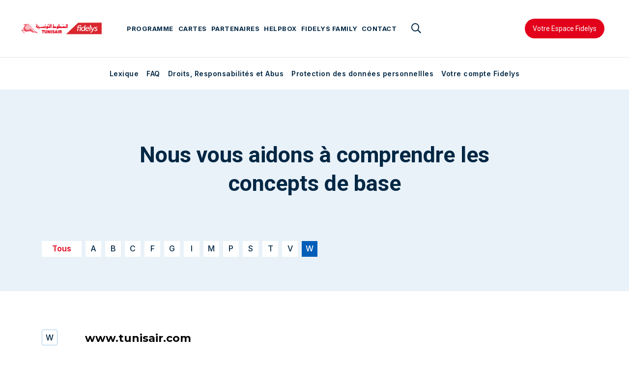

--- FILE ---
content_type: text/html; charset=UTF-8
request_url: https://fidelys.tunisair.com/fr/lexique/w
body_size: 45782
content:
<!DOCTYPE html>
<html lang="fr" dir="ltr" prefix="content: http://purl.org/rss/1.0/modules/content/  dc: http://purl.org/dc/terms/  foaf: http://xmlns.com/foaf/0.1/  og: http://ogp.me/ns#  rdfs: http://www.w3.org/2000/01/rdf-schema#  schema: http://schema.org/  sioc: http://rdfs.org/sioc/ns#  sioct: http://rdfs.org/sioc/types#  skos: http://www.w3.org/2004/02/skos/core#  xsd: http://www.w3.org/2001/XMLSchema# ">
  <head>
    <meta charset="utf-8" />
<noscript><style>form.antibot * :not(.antibot-message) { display: none !important; }</style>
</noscript><link rel="canonical" href="https://fidelys.tunisair.com/fr/lexique/w" />
<meta name="Generator" content="Drupal 9 (https://www.drupal.org)" />
<meta name="MobileOptimized" content="width" />
<meta name="HandheldFriendly" content="true" />
<meta name="viewport" content="width=device-width, initial-scale=1, shrink-to-fit=no" />
<meta http-equiv="x-ua-compatible" content="ie=edge" />
<link rel="icon" href="/sites/default/files/favicon-32x32.png" type="image/png" />
<script>(function(w,d,s,l,i){w[l]=w[l]||[];w[l].push({'gtm.start':new Date().getTime(),event:'gtm.js'});var f=d.getElementsByTagName(s)[0];var j=d.createElement(s);var dl=l!='dataLayer'?'&l='+l:'';j.src='https://www.googletagmanager.com/gtm.js?id='+i+dl+'';j.async=true;f.parentNode.insertBefore(j,f);})(window,document,'script','dataLayer','GTM-KCJ8D89');</script>

    <title>Lexique | Tunisair</title>
    <link rel="stylesheet" media="all" href="/core/assets/vendor/jquery.ui/themes/base/core.css?t9geq0" />
<link rel="stylesheet" media="all" href="/core/assets/vendor/jquery.ui/themes/base/controlgroup.css?t9geq0" />
<link rel="stylesheet" media="all" href="/core/assets/vendor/jquery.ui/themes/base/checkboxradio.css?t9geq0" />
<link rel="stylesheet" media="all" href="/core/assets/vendor/jquery.ui/themes/base/resizable.css?t9geq0" />
<link rel="stylesheet" media="all" href="/core/assets/vendor/jquery.ui/themes/base/button.css?t9geq0" />
<link rel="stylesheet" media="all" href="/core/assets/vendor/jquery.ui/themes/base/dialog.css?t9geq0" />
<link rel="stylesheet" media="all" href="/core/modules/system/css/components/ajax-progress.module.css?t9geq0" />
<link rel="stylesheet" media="all" href="/core/modules/system/css/components/align.module.css?t9geq0" />
<link rel="stylesheet" media="all" href="/core/modules/system/css/components/autocomplete-loading.module.css?t9geq0" />
<link rel="stylesheet" media="all" href="/core/modules/system/css/components/fieldgroup.module.css?t9geq0" />
<link rel="stylesheet" media="all" href="/core/modules/system/css/components/container-inline.module.css?t9geq0" />
<link rel="stylesheet" media="all" href="/core/modules/system/css/components/clearfix.module.css?t9geq0" />
<link rel="stylesheet" media="all" href="/core/modules/system/css/components/details.module.css?t9geq0" />
<link rel="stylesheet" media="all" href="/core/modules/system/css/components/hidden.module.css?t9geq0" />
<link rel="stylesheet" media="all" href="/core/modules/system/css/components/item-list.module.css?t9geq0" />
<link rel="stylesheet" media="all" href="/core/modules/system/css/components/js.module.css?t9geq0" />
<link rel="stylesheet" media="all" href="/core/modules/system/css/components/nowrap.module.css?t9geq0" />
<link rel="stylesheet" media="all" href="/core/modules/system/css/components/position-container.module.css?t9geq0" />
<link rel="stylesheet" media="all" href="/core/modules/system/css/components/progress.module.css?t9geq0" />
<link rel="stylesheet" media="all" href="/core/modules/system/css/components/reset-appearance.module.css?t9geq0" />
<link rel="stylesheet" media="all" href="/core/modules/system/css/components/resize.module.css?t9geq0" />
<link rel="stylesheet" media="all" href="/core/modules/system/css/components/sticky-header.module.css?t9geq0" />
<link rel="stylesheet" media="all" href="/core/modules/system/css/components/system-status-counter.css?t9geq0" />
<link rel="stylesheet" media="all" href="/core/modules/system/css/components/system-status-report-counters.css?t9geq0" />
<link rel="stylesheet" media="all" href="/core/modules/system/css/components/system-status-report-general-info.css?t9geq0" />
<link rel="stylesheet" media="all" href="/core/modules/system/css/components/tabledrag.module.css?t9geq0" />
<link rel="stylesheet" media="all" href="/core/modules/system/css/components/tablesort.module.css?t9geq0" />
<link rel="stylesheet" media="all" href="/core/modules/system/css/components/tree-child.module.css?t9geq0" />
<link rel="stylesheet" media="all" href="/core/modules/views/css/views.module.css?t9geq0" />
<link rel="stylesheet" media="all" href="/core/assets/vendor/jquery.ui/themes/base/theme.css?t9geq0" />
<link rel="stylesheet" media="all" href="/modules/contrib/better_exposed_filters/css/better_exposed_filters.css?t9geq0" />
<link rel="stylesheet" media="all" href="/modules/contrib/we_megamenu/assets/includes/bootstrap/css/bootstrap.min.css?t9geq0" />
<link rel="stylesheet" media="all" href="/modules/contrib/we_megamenu/assets/css/we_megamenu_backend.css?t9geq0" />
<link rel="stylesheet" media="all" href="/themes/contrib/bootstrap_barrio/css/components/user.css?t9geq0" />
<link rel="stylesheet" media="all" href="/themes/contrib/bootstrap_barrio/css/components/progress.css?t9geq0" />
<link rel="stylesheet" media="all" href="/themes/contrib/bootstrap_barrio/css/components/affix.css?t9geq0" />
<link rel="stylesheet" media="all" href="/themes/contrib/bootstrap_barrio/css/components/book.css?t9geq0" />
<link rel="stylesheet" media="all" href="/themes/contrib/bootstrap_barrio/css/components/contextual.css?t9geq0" />
<link rel="stylesheet" media="all" href="/themes/contrib/bootstrap_barrio/css/components/feed-icon.css?t9geq0" />
<link rel="stylesheet" media="all" href="/themes/contrib/bootstrap_barrio/css/components/field.css?t9geq0" />
<link rel="stylesheet" media="all" href="/themes/contrib/bootstrap_barrio/css/components/header.css?t9geq0" />
<link rel="stylesheet" media="all" href="/themes/contrib/bootstrap_barrio/css/components/help.css?t9geq0" />
<link rel="stylesheet" media="all" href="/themes/contrib/bootstrap_barrio/css/components/icons.css?t9geq0" />
<link rel="stylesheet" media="all" href="/themes/contrib/bootstrap_barrio/css/components/image-button.css?t9geq0" />
<link rel="stylesheet" media="all" href="/themes/contrib/bootstrap_barrio/css/components/item-list.css?t9geq0" />
<link rel="stylesheet" media="all" href="/themes/contrib/bootstrap_barrio/css/components/list-group.css?t9geq0" />
<link rel="stylesheet" media="all" href="/themes/contrib/bootstrap_barrio/css/components/page.css?t9geq0" />
<link rel="stylesheet" media="all" href="/themes/contrib/bootstrap_barrio/css/components/search-form.css?t9geq0" />
<link rel="stylesheet" media="all" href="/themes/contrib/bootstrap_barrio/css/components/shortcut.css?t9geq0" />
<link rel="stylesheet" media="all" href="/themes/contrib/bootstrap_barrio/css/components/sidebar.css?t9geq0" />
<link rel="stylesheet" media="all" href="/themes/contrib/bootstrap_barrio/css/components/site-footer.css?t9geq0" />
<link rel="stylesheet" media="all" href="/themes/contrib/bootstrap_barrio/css/components/skip-link.css?t9geq0" />
<link rel="stylesheet" media="all" href="/themes/contrib/bootstrap_barrio/css/components/table.css?t9geq0" />
<link rel="stylesheet" media="all" href="/themes/contrib/bootstrap_barrio/css/components/tabledrag.css?t9geq0" />
<link rel="stylesheet" media="all" href="/themes/contrib/bootstrap_barrio/css/components/tableselect.css?t9geq0" />
<link rel="stylesheet" media="all" href="/themes/contrib/bootstrap_barrio/css/components/tablesort-indicator.css?t9geq0" />
<link rel="stylesheet" media="all" href="/themes/contrib/bootstrap_barrio/css/components/ui.widget.css?t9geq0" />
<link rel="stylesheet" media="all" href="/themes/contrib/bootstrap_barrio/css/components/tabs.css?t9geq0" />
<link rel="stylesheet" media="all" href="/themes/contrib/bootstrap_barrio/css/components/toolbar.css?t9geq0" />
<link rel="stylesheet" media="all" href="/themes/contrib/bootstrap_barrio/css/components/vertical-tabs.css?t9geq0" />
<link rel="stylesheet" media="all" href="/themes/contrib/bootstrap_barrio/css/components/views.css?t9geq0" />
<link rel="stylesheet" media="all" href="/themes/contrib/bootstrap_barrio/css/components/ui-dialog.css?t9geq0" />
<link rel="stylesheet" media="all" href="/themes/custom/customtheme/css/jquery.scrollbar.css?t9geq0" />
<link rel="stylesheet" media="all" href="/themes/custom/customtheme/css/flexslider.css?t9geq0" />
<link rel="stylesheet" media="all" href="/themes/custom/customtheme/css/styles.css?t9geq0" />
<link rel="stylesheet" media="all" href="/themes/custom/customtheme/css/custom.css?t9geq0" />
<link rel="stylesheet" media="all" href="/themes/custom/customtheme/css/responsive.css?t9geq0" />
<link rel="stylesheet" media="all" href="/themes/contrib/bootstrap_barrio/css/components/form.css?t9geq0" />
<link rel="stylesheet" media="all" href="/libraries/bootstrap/dist/css/bootstrap.min.css?t9geq0" />
<link rel="stylesheet" media="all" href="/themes/contrib/bootstrap_barrio/css/components/img-fluid.css?t9geq0" />
<link rel="stylesheet" media="all" href="/themes/contrib/bootstrap_barrio/css/components/bootstrap-icons.css?t9geq0" />
<link rel="stylesheet" media="all" href="//use.fontawesome.com/releases/v5.13.0/css/all.css" />
<link rel="stylesheet" media="all" href="/themes/contrib/bootstrap_barrio/css/colors/messages/messages-white.css?t9geq0" />
<link rel="stylesheet" media="print" href="/themes/contrib/bootstrap_barrio/css/print.css?t9geq0" />

    
  </head>
  <body class="layout-no-sidebars has-featured-top page-view-glossaire path-lexique page-interne">
    <a href="#main-content" class="visually-hidden focusable skip-link">
      Aller au contenu principal
    </a>
    <noscript><iframe src="https://www.googletagmanager.com/ns.html?id=GTM-KCJ8D89" height="0" width="0" style="display:none;visibility:hidden"></iframe></noscript>
      <div class="dialog-off-canvas-main-canvas" data-off-canvas-main-canvas>
    <div id="page-wrapper">
  <div id="page">
                  <header id="header" class="header" role="banner" aria-label="Site header">
                <nav class="navbar navbar-expand-lg" id="navbar-main">
                        <div id="block-logointerne" class="logo navbar-btn pull-left block block-block-content block-block-content45c189dc-5484-471f-bf62-bfe92b888da7">
  
    
      <div class="content">
      
            <div class="clearfix text-formatted field field--name-body field--type-text-with-summary field--label-hidden field__item"><div><a href="https://fidelys.tunisair.com/fr"><img alt="logo" data-entity-type="file" data-entity-uuid="e71f8377-a752-4cb8-bffa-f25f431ede99" src="/sites/default/files/inline-images/logo-interne_0.png" width="227" height="43" loading="lazy" /></a></div>
</div>
      
    </div>
  </div>
<div id="block-groupemenusearch" class="col-lg-7 col-md-7 col-sm-12 col-xs-12 groupe-menu-search block block-blockgroup block-block-groupgroupe-menu-">
  
    
      <div class="content">
      <div id="block-mainnavigation" class="main-menu block block-we-megamenu block-we-megamenu-blockmain">
  
    
      <div class="content">
      <div class="region-we-mega-menu">
	<a class="navbar-toggle collapsed">
	    <span class="icon-bar"></span>
	    <span class="icon-bar"></span>
	    <span class="icon-bar"></span>
	</a>
	<nav  class="main navbar navbar-default navbar-we-mega-menu mobile-collapse hover-action" data-menu-name="main" data-block-theme="customtheme" data-style="Default" data-animation="None" data-delay="" data-duration="" data-autoarrow="" data-alwayshowsubmenu="" data-action="hover" data-mobile-collapse="0">
	  <div class="container-fluid">
	    <ul  class="we-mega-menu-ul nav nav-tabs">
  <li  class="we-mega-menu-li dropdown-menu main-link-ent" data-level="0" data-element-type="we-mega-menu-li" description="" data-id="42298356-d20d-4fa0-8d50-0b4aa7be971d" data-submenu="1" hide-sub-when-collapse="" data-group="0" data-class="main-link-ent" data-icon="" data-caption="" data-alignsub="" data-target="">
      <a class="we-mega-menu-li"   href="/fr/programme/propos-de-fidelys" target="">
      Programme    </a>
    <div  class="we-mega-menu-submenu" data-element-type="we-mega-menu-submenu" data-submenu-width="" data-class="" style="width: px">
  <div class="we-mega-menu-submenu-inner">
    <div  class="we-mega-menu-row" data-element-type="we-mega-menu-row" data-custom-row="0">
  <div  class="we-mega-menu-col span12" data-element-type="we-mega-menu-col" data-width="12" data-block="" data-blocktitle="0" data-hidewhencollapse="" data-class="">
  <ul class="nav nav-tabs subul">
  <li  class="we-mega-menu-li" data-level="1" data-element-type="we-mega-menu-li" description="" data-id="c40146e5-d5a1-4ddb-a141-bf839f464010" data-submenu="0" hide-sub-when-collapse="" data-group="0" data-class="" data-icon="" data-caption="" data-alignsub="" data-target="">
      <a class="we-mega-menu-li"   href="/fr/programme/propos-de-fidelys" target="">
      A propos de fidelys    </a>
    
</li>
<li  class="we-mega-menu-li" data-level="1" data-element-type="we-mega-menu-li" description="" data-id="d23686f4-5e86-4b78-ad46-ddee64492e49" data-submenu="0" hide-sub-when-collapse="" data-group="0" data-class="" data-icon="" data-caption="" data-alignsub="" data-target="_self">
      <a class="we-mega-menu-li"   href="/fr/programme/participer" target="_self">
      Participer    </a>
    
</li>
<li  class="we-mega-menu-li" data-level="1" data-element-type="we-mega-menu-li" description="" data-id="a11be98b-b9d0-434b-851a-0c3c7f5dfb03" data-submenu="0" hide-sub-when-collapse="" data-group="0" data-class="" data-icon="" data-caption="" data-alignsub="" data-target="_self">
      <a class="we-mega-menu-li"   href="/fr/programme/changer-de-statut" target="_self">
      Changer de statut    </a>
    
</li>
<li  class="we-mega-menu-li" data-level="1" data-element-type="we-mega-menu-li" description="" data-id="7917ac68-9ff0-4d7e-b126-d9a3bc7df0aa" data-submenu="0" hide-sub-when-collapse="" data-group="0" data-class="" data-icon="" data-caption="" data-alignsub="" data-target="_self">
      <a class="we-mega-menu-li"   href="/programme/cumuler-des-miles" target="_self">
      Cumuler des Miles    </a>
    
</li>
<li  class="we-mega-menu-li" data-level="1" data-element-type="we-mega-menu-li" description="" data-id="3d7e5201-8465-482e-8742-434543394e1c" data-submenu="0" hide-sub-when-collapse="" data-group="0" data-class="" data-icon="" data-caption="" data-alignsub="" data-target="_self">
      <a class="we-mega-menu-li"   href="/programme/consommer-des-miles" target="_self">
      Consommer des Miles    </a>
    
</li>

</ul>
</div>

</div>

  </div>
</div>
</li>
<li  class="we-mega-menu-li dropdown-menu main-link-ent" data-level="0" data-element-type="we-mega-menu-li" description="" data-id="6dd02075-2cc9-42e4-b187-ec73c076082a" data-submenu="1" hide-sub-when-collapse="" data-group="0" data-class="main-link-ent" data-icon="" data-caption="" data-alignsub="" data-target="">
      <a class="we-mega-menu-li"   href="/fr/cartes/carte-classic" target="">
      Cartes    </a>
    <div  class="we-mega-menu-submenu" data-element-type="we-mega-menu-submenu" data-submenu-width="" data-class="" style="width: px">
  <div class="we-mega-menu-submenu-inner">
    <div  class="we-mega-menu-row" data-element-type="we-mega-menu-row" data-custom-row="0">
  <div  class="we-mega-menu-col span12" data-element-type="we-mega-menu-col" data-width="12" data-block="" data-blocktitle="0" data-hidewhencollapse="" data-class="">
  <ul class="nav nav-tabs subul">
  <li  class="we-mega-menu-li" data-level="1" data-element-type="we-mega-menu-li" description="" data-id="30682451-45a3-4316-bc16-00b511c13ed6" data-submenu="0" hide-sub-when-collapse="" data-group="0" data-class="" data-icon="" data-caption="" data-alignsub="" data-target="_self">
      <a class="we-mega-menu-li"   href="/fr/cartes/carte-classic" target="_self">
      Carte Classic    </a>
    
</li>
<li  class="we-mega-menu-li" data-level="1" data-element-type="we-mega-menu-li" description="" data-id="33546d44-09f0-445e-9113-2161cefdf657" data-submenu="0" hide-sub-when-collapse="" data-group="0" data-class="" data-icon="" data-caption="" data-alignsub="" data-target="_self">
      <a class="we-mega-menu-li"   href="/fr/cartes/carte-silver" target="_self">
      Carte Silver    </a>
    
</li>
<li  class="we-mega-menu-li" data-level="1" data-element-type="we-mega-menu-li" description="" data-id="7c14daf4-94da-4642-83c2-0e2dc66ba62e" data-submenu="0" hide-sub-when-collapse="" data-group="0" data-class="" data-icon="" data-caption="" data-alignsub="" data-target="_self">
      <a class="we-mega-menu-li"   href="/fr/cartes/carte-gold" target="_self">
      Carte Gold    </a>
    
</li>

</ul>
</div>

</div>

  </div>
</div>
</li>
<li  class="we-mega-menu-li main-link-ent" data-level="0" data-element-type="we-mega-menu-li" description="" data-id="4ecbccaf-8e55-4fa7-b6ff-8db484841a04" data-submenu="0" hide-sub-when-collapse="" data-group="0" data-class="main-link-ent" data-icon="" data-caption="" data-alignsub="" data-target="">
      <a class="we-mega-menu-li"   href="/fr/partenaires" target="">
      Partenaires    </a>
    
</li>
<li  class="we-mega-menu-li dropdown-menu main-link-ent" data-level="0" data-element-type="we-mega-menu-li" description="" data-id="e7b3c075-cde9-40b8-93c4-3d1d18f2431e" data-submenu="1" hide-sub-when-collapse="" data-group="0" data-class="main-link-ent" data-icon="" data-caption="" data-alignsub="" data-target="">
      <a class="we-mega-menu-li"   href="/fr/lexique" target="">
      Helpbox    </a>
    <div  class="we-mega-menu-submenu" data-element-type="we-mega-menu-submenu" data-submenu-width="" data-class="" style="width: px">
  <div class="we-mega-menu-submenu-inner">
    <div  class="we-mega-menu-row" data-element-type="we-mega-menu-row" data-custom-row="0">
  <div  class="we-mega-menu-col span12" data-element-type="we-mega-menu-col" data-width="12" data-block="" data-blocktitle="0" data-hidewhencollapse="" data-class="">
  <ul class="nav nav-tabs subul">
  <li  class="we-mega-menu-li" data-level="1" data-element-type="we-mega-menu-li" description="" data-id="731386a6-eb43-42a7-89de-9ce573f31963" data-submenu="0" hide-sub-when-collapse="" data-group="0" data-class="" data-icon="" data-caption="" data-alignsub="" data-target="_self">
      <a class="we-mega-menu-li"   href="/fr/lexique" target="_self">
      Lexique    </a>
    
</li>
<li  class="we-mega-menu-li" data-level="1" data-element-type="we-mega-menu-li" description="" data-id="339291c9-ca41-4bb6-bade-f41373987a57" data-submenu="0" hide-sub-when-collapse="" data-group="0" data-class="" data-icon="" data-caption="" data-alignsub="" data-target="_self">
      <a class="we-mega-menu-li"   href="/fr/faq" target="_self">
      FAQ    </a>
    
</li>
<li  class="we-mega-menu-li" data-level="1" data-element-type="we-mega-menu-li" description="" data-id="8063388c-0649-4efd-8600-422ab3d00cf6" data-submenu="0" hide-sub-when-collapse="" data-group="0" data-class="" data-icon="" data-caption="" data-alignsub="" data-target="_self">
      <a class="we-mega-menu-li"   href="/fr/droit-responsabilite-et-abus" target="_self">
      Droit, Responsabilité et Abus    </a>
    
</li>
<li  class="we-mega-menu-li" data-level="1" data-element-type="we-mega-menu-li" description="" data-id="2a9dab5d-3086-4b53-a555-3fc44ab3818f" data-submenu="0" hide-sub-when-collapse="" data-group="0" data-class="" data-icon="" data-caption="" data-alignsub="" data-target="_self">
      <a class="we-mega-menu-li"   href="/fr/protection-des-donnees-personnelles" target="_self">
      Protection des données personnellles    </a>
    
</li>
<li  class="we-mega-menu-li" data-level="1" data-element-type="we-mega-menu-li" description="" data-id="6ec4c53c-8bd3-431b-9bde-d9c880480542" data-submenu="0" hide-sub-when-collapse="" data-group="0" data-class="" data-icon="" data-caption="" data-alignsub="" data-target="">
      <a class="we-mega-menu-li"   href="/fr/droit-responsabilite-et-abus" target="">
      Droit, Responsabilités et Abus    </a>
    
</li>
<li  class="we-mega-menu-li" data-level="1" data-element-type="we-mega-menu-li" description="" data-id="d78def7f-e2f3-48db-b329-623a7a7c8b8d" data-submenu="0" hide-sub-when-collapse="" data-group="0" data-class="" data-icon="" data-caption="" data-alignsub="" data-target="_self">
      <span  data-drupal-link-system-path="<front>" class="we-megamenu-nolink">
      Code PIN oublié  ?</span>
    <a class="we-mega-menu-li hide"   href="" target="_self">Code PIN oublié  ?</a>
    
</li>

</ul>
</div>

</div>

  </div>
</div>
</li>
<li  class="we-mega-menu-li" data-level="0" data-element-type="we-mega-menu-li" description="" data-id="ff21ea3f-9145-43f2-a30a-6fd6e3d4ccb3" data-submenu="0" hide-sub-when-collapse="" data-group="0" data-class="" data-icon="" data-caption="" data-alignsub="" data-target="_self">
      <a class="we-mega-menu-li"   href="/fr/fidelys-family" target="_self">
      Fidelys Family    </a>
    
</li>
<li  class="we-mega-menu-li main-link-ent" data-level="0" data-element-type="we-mega-menu-li" description="" data-id="199a473a-5986-40c0-a94c-47e5beb22730" data-submenu="0" hide-sub-when-collapse="" data-group="0" data-class="main-link-ent" data-icon="" data-caption="" data-alignsub="" data-target="">
      <a class="we-mega-menu-li"   href="/fr/contact" target="">
      Contact    </a>
    
</li>

</ul>
	  </div>
	</nav>
</div>
    </div>
  </div>
<div class="views-exposed-form bef-exposed-form search_blc block block-views block-views-exposed-filter-blockrecherche-page-1" data-drupal-selector="views-exposed-form-recherche-page-1" id="block-customtheme-formulaireexposerecherchepage-1">
  
      <h2>Recherche</h2>
    
      <div class="content">
      
<form action="/fr/recherche" method="get" id="views-exposed-form-recherche-page-1" accept-charset="UTF-8">
  <div class="form-row">
  



  <fieldset class="js-form-item js-form-type-textfield form-type-textfield js-form-item-t form-item-t form-group">
          <label for="edit-t">Recherche</label>
                    <input placeholder="Mots clés" data-drupal-selector="edit-t" type="text" id="edit-t" name="t" value="" size="30" maxlength="128" class="form-control" />

                      </fieldset>
<div data-drupal-selector="edit-actions" class="form-actions js-form-wrapper form-group" id="edit-actions"><button data-drupal-selector="edit-submit-recherche" type="submit" id="edit-submit-recherche" value="Rechercher" class="button js-form-submit form-submit btn btn-primary">Rechercher</button>
</div>

</div>

</form>

    </div>
  </div>

    </div>
  </div>
<div id="block-topright" class="col-lg-3 col-md-3 col-sm-4 col-xs-6 top-right block block-blockgroup block-block-grouptop-right">
  
    
      <div class="content">
      <div id="block-contacteznous" class="bloc-btn-top block block-block-content block-block-content3822a2bb-8a84-428a-9821-cd5771d518f6">
  
    
      <div class="content">
      
            <div class="clearfix text-formatted field field--name-body field--type-text-with-summary field--label-hidden field__item"><div><a class="button btn_red" href="https://myfidelys.tunisair.com/fr/login" target="_blank&quot;&quot;">Votre Espace Fidelys</a><!--<a class="button btn_transparent" href="#">Membre</a>--></div>
</div>
      
    </div>
  </div>

    </div>
  </div>


                                          </nav>
    </header>
           <div class="highlighted">
        <aside class="container section clearfix" role="complementary">
          
        </aside>
      </div>
                      <div class="featured-top">
          <aside class="featured-top__inner section container clearfix" role="complementary">
              <section class="container-fluid region region-featured-top">
    <div data-drupal-messages-fallback class="hidden"></div>
<nav role="navigation" aria-labelledby="block-menuhelpbox-menu" id="block-menuhelpbox" class="menu-cartes col-md-12 block block-menu navigation menu--menu-helpbox">
            
  <h2 class="sr-only" id="block-menuhelpbox-menu">Menu Helpbox</h2>
  

        
              <ul class="clearfix nav">
                    <li class="nav-item">
                <a href="/fr/lexique" class="nav-link nav-link--fr-lexique" data-drupal-link-system-path="lexique">Lexique</a>
              </li>
                <li class="nav-item">
                <a href="/fr/faq" class="nav-link nav-link--fr-faq" data-drupal-link-system-path="node/132">FAQ</a>
              </li>
                <li class="nav-item">
                <a href="/fr/droit-responsabilite-et-abus" class="nav-link nav-link--fr-droit-responsabilite-et-abus" data-drupal-link-system-path="node/253">Droits, Responsabilités et Abus</a>
              </li>
                <li class="nav-item">
                <a href="/fr/protection-des-donnees-personnelles" class="nav-link nav-link--fr-protection-des-donnees-personnelles" data-drupal-link-system-path="node/298">Protection des données personnellles</a>
              </li>
                <li class="nav-item">
                <a href="/fr/node/587" class="nav-link nav-link--fr-node-587" data-drupal-link-system-path="node/587">Votre compte Fidelys</a>
              </li>
        </ul>
  


  </nav>

  </section>

          </aside>
        </div>
                                    <div class="inner_banner">  <div id="block-bannerlexique" class="section-cartes-banner block block-block-content block-block-content26e6a63e-6e1c-41c3-9d50-f545548137ad">
  
    
      <div class="content">
      
            <div class="clearfix text-formatted field field--name-body field--type-text-with-summary field--label-hidden field__item"><div class="container">
<div class="banner-text">
<div class="title">Nous vous aidons à comprendre les concepts de base</div>
</div>
</div>
</div>
      
    </div>
  </div>
<div id="block-breadcrumbandtitlepage" class="groupe-breadcrumb block block-blockgroup block-block-groupbreadcrumb-and-title-page">
  
    
      <div class="content">
      
  <h1 class="title">Lexique</h1>


    </div>
  </div>

</div>
      
      <div id="main" class="main-content-interne">
        
        <div class="row row-offcanvas row-offcanvas-left row-interne clearfix">
          <main  class="main-content col" id="content" role="main">
            <section class="section">
              <a id="main-content" tabindex="-1"></a>
                <section class="region region-content">
    <div id="block-customtheme-content" class="block block-system block-system-main-block">
  
    
      <div class="content">
      <div class="views-element-container"><div class="view-style-glossaire padd-top-title container view-glob view view-glossaire view-id-glossaire view-display-id-page_1 js-view-dom-id-1c4d1cfe29ea18c61f110835453047957c7910a8f28022cd7012dfe45833b718">
  
    
          <div class="attachment attachment-before">
      <div class="views-element-container"><div class="view-style-glossaire padd-top-title container view view-glossaire view-id-glossaire view-display-id-attachment_1 js-view-dom-id-bfc7f8c2762141a7c0f7066bdc5980b7b72bb5337bc7138a66803248fff7c886">
  
    
      
      <div class="view-content">
      <span class="letter ">
    <a href="/fr/lexique">Tous</a>
</span>
  <span class="letter  ">
    <a href="/fr/lexique/a">A</a>
    </span>
  <span class="letter  ">
    <a href="/fr/lexique/b">B</a>
    </span>
  <span class="letter  ">
    <a href="/fr/lexique/c">C</a>
    </span>
  <span class="letter  ">
    <a href="/fr/lexique/f">F</a>
    </span>
  <span class="letter  ">
    <a href="/fr/lexique/g">G</a>
    </span>
  <span class="letter  ">
    <a href="/fr/lexique/i">I</a>
    </span>
  <span class="letter  ">
    <a href="/fr/lexique/m">M</a>
    </span>
  <span class="letter  ">
    <a href="/fr/lexique/p">P</a>
    </span>
  <span class="letter  ">
    <a href="/fr/lexique/s">S</a>
    </span>
  <span class="letter  ">
    <a href="/fr/lexique/t">T</a>
    </span>
  <span class="letter  ">
    <a href="/fr/lexique/v">V</a>
    </span>
  <span class="letter active ">
    <a href="/fr/lexique/w" class="is-active">W</a>
    </span>

    </div>
  
          </div>
</div>

    </div>
  
      <div class="view-content">
      <div class="item-list">
      <h3>W</h3>
  
  <ul class="row-glossaire">

          <li><div  class="box-groupe">
  <div class="title-groupe">www.tunisair.com</div><p class="parg"><p class="parg">Désigne le site web officiel de Tunisair à travers lequel sont communiqués les informations et avantages du programme.
</p></p></div>
</li>
    
  </ul>

</div>

    </div>
  
      
          </div>
</div>

    </div>
  </div>

  </section>

            </section>
          </main>
                            </div>
      </div>
              <div class="site-newsletter">  <section class="region region-section-12">
    <div class="views-element-container section-partenaires pt-5 pb-5 block block-views block-views-blockpartenaires-listing-block-1" id="block-views-block-partenaires-listing-block-1">
  
    
      <div class="content">
      <div><div class="home-partenaire container view view-partenaires-listing view-id-partenaires_listing view-display-id-block_1 js-view-dom-id-2d3e47551f8d56cfd6e5d8b5bb07694cbfa4d0a7082bd31e55e736b79a721e12">
  
    
      <div class="view-header">
      <div class="top-view-home">
<div class="row">
<div class="col-md-12 col-sm-12">
<div class="text-center title-view-header">Les bonnes raisons d’adhérer à Fidelys</div>
<div class="big-title-view text-center">Gagnez et utilisez des miles grâce à nos partenaires</div>
<a href="https://fidelys.tunisair.com/fr/partenaires" class="button btn_blue_v2">Voir tous les partenaires</a>
</div>
</div>
</div>
    </div>
      
      <div class="view-content">
      <div class="item-list">
  
  <ul class="owl-carousel owl-theme owl-partenaires">

          <li class="item-partenaire"><div  class="wrapper-partenaire">
  <div class="image">  <img src="/sites/default/files/styles/image_pa/public/2022-10/zenH.jpg?itok=WtTuagSN" width="250" height="150" alt="" loading="lazy" typeof="foaf:Image" class="image-style-image-pa" />


</div></div>
<div  class="container-desc">
  <div class="desc"></div><a class="use-ajax link-more link-partenaire" data-dialog-options="{&quot;width&quot;:800}" data-dialog-type="modal" href='/fr/partenaires/151'>

<i class="zmdi zmdi-chevron-right"></i>
</a></div>
</li>
          <li class="item-partenaire"><div  class="wrapper-partenaire">
  <div class="image">  <img src="/sites/default/files/styles/image_pa/public/2022-10/sixt.png?itok=cK0jQHce" width="250" height="150" alt="" loading="lazy" typeof="foaf:Image" class="image-style-image-pa" />


</div></div>
<div  class="container-desc">
  <div class="desc"></div><a class="use-ajax link-more link-partenaire" data-dialog-options="{&quot;width&quot;:800}" data-dialog-type="modal" href='/fr/partenaires/37'>

<i class="zmdi zmdi-chevron-right"></i>
</a></div>
</li>
    
  </ul>

</div>

    </div>
  
          </div>
</div>

    </div>
  </div>

  </section>
</div>
    
                      <div class="site-footer__bottom">
      <div class="container">  <nav role="navigation" aria-labelledby="block-pieddepage-menu" id="block-pieddepage" class="menu-footer block block-menu navigation menu--footer">
            
  <h2 class="sr-only" id="block-pieddepage-menu">Pied de page</h2>
  

        
              <ul class="clearfix nav navbar-nav">
                    <li class="nav-item">
                <a href="/fr/programme/propos-de-fidelys" class="nav-link nav-link--fr-programme-propos-de-fidelys" data-drupal-link-system-path="node/112">Programme</a>
              </li>
                <li class="nav-item">
                <a href="/fr/cartes/carte-classic" class="nav-link nav-link--fr-cartes-carte-classic" data-drupal-link-system-path="node/98">Cartes</a>
              </li>
                <li class="nav-item">
                <a href="/fr/partenaires" class="nav-link nav-link--fr-partenaires" data-drupal-link-system-path="partenaires">Partenaires</a>
              </li>
                <li class="nav-item">
                <a href="/fr/lexique" class="nav-link nav-link--fr-lexique" data-drupal-link-system-path="lexique">Helpbox</a>
              </li>
                <li class="nav-item">
                <a href="/fr/contact" class="nav-link nav-link--fr-contact" data-drupal-link-system-path="node/73">Contact</a>
              </li>
        </ul>
  


  </nav>
<div id="block-groupenewslettercordonnee" class="section-newsletter-cord block block-blockgroup block-block-groupgroupe-newsletter-cordonnee">
  
    
      <div class="content">
      <div id="block-contacteznous-2" class="col-md-12 contactez-nous-footer block block-block-content block-block-content6682a5a5-e458-4e0b-a098-696a7c105036">
  
    
      <div class="content">
      
            <div class="clearfix text-formatted field field--name-body field--type-text-with-summary field--label-hidden field__item"><div class="row">
<div class="col-md-6 col-footer-cord">
<div class="col-info">
<div class="title">App Tunisair</div>

<div class="desc">Votre guide parfait de voyage</div>
</div>

<div class="img-app"><a href="#?"><img alt="google play" data-entity-type="file" data-entity-uuid="1ca16b5c-50f2-46b0-adbd-fd0f3bb2694f" src="/sites/default/files/inline-images/googleplay.png" width="160" height="49" loading="lazy" /></a> <a href="#?"><img alt="google play" data-entity-type="file" data-entity-uuid="c6b87fcc-38d6-4aa4-af3f-68629d276ec0" src="/sites/default/files/inline-images/googleplay_0.png" width="160" height="49" loading="lazy" /></a></div>
</div>

<div class="col-md-6 col-footer-cord">
<div class="col-info">
<div class="title">Connectez-vous à nous</div>

<div class="desc">Partagez votre expérience Tunisair.</div>
</div>

<ul class="social-media"><li><a href="#?"><i class="fab fa-facebook-f"> </i></a></li>
	<li><a href="#?"><i class="fab fa-instagram"> </i></a></li>
	<li><a href="#?"><i class="fab fa-youtube"> </i></a></li>
</ul></div>
</div>
</div>
      
    </div>
  </div>

    </div>
  </div>

</div>
    </div>
        <div class="footer__full_width">  <section class="region region-footer-full-width">
    <div id="block-customtheme-copyright" class="footer-copyright container block block-block-content block-block-content6b3d91ce-635a-475f-8d2c-4ae7b95aff46">
  
    
      <div class="content">
      
            <div class="clearfix text-formatted field field--name-body field--type-text-with-summary field--label-hidden field__item"><div class="container">
<div class="row row-logos">
<div class="col-md-7 col-logos">
<div class="text-logs">Moyens de paiement : <img alt="paiement" data-entity-type="file" data-entity-uuid="03fa00dd-2bec-4d6d-8fbf-293b1a4f5717" src="/sites/default/files/inline-images/paiement.png" style="width:auto" width="140" height="64" loading="lazy" /></div>
</div>

<div class="col-md-5 col-text-lang col-logo">
<div class="text-lang"><a href="https://www.tunisair.com/fr" target="_blank"><img alt="logo" data-entity-type="file" data-entity-uuid="f7ba0062-d59c-4b14-b7b8-b11b61f7ac28" src="/sites/default/files/inline-images/logofooter.png" width="211" height="59" loading="lazy" /></a> <a class="link-red" href="https://www.tunisair.com/fr" target="_blank">www.tunisair.com</a></div>
</div>
</div>

<div class="row row-copyright">
<div class="col-md-9 col-copyright">
<div class="text-logs"><strong>Copyright 2022 Tunisair. Tous droits réservés</strong><br /><a href="#" target="_blank">Conditions générales de Transport</a> <span class="separateur" target="_blank">|</span> <a href="https://fidelys.tunisair.com/fr/node/576" target="_blank">Conditions générales de Vente</a> <span class="separateur">|</span> <a href="https://fidelys.tunisair.com/fr/node/575" target="_blank">Protection de vos données personnelles</a> <span class="separateur">|</span> <a href="https://fidelys.tunisair.com/fr/node/578" target="_blank">Contact BRC</a></div>
</div>

<div class="col-md-3 col-text-lang">
<div class="text-lang"><img alt="globe" data-entity-type="file" data-entity-uuid="f1c61316-cfcf-4eb4-bec1-9d19856c2c24" src="/sites/default/files/inline-images/globe.png" width="24" height="24" loading="lazy" /> Tunis - Français (FR)</div>
</div>
</div>
</div>
</div>
      
    </div>
  </div>

  </section>
</div>
          
      </div>
</div>

  </div>

    
    <script type="application/json" data-drupal-selector="drupal-settings-json">{"path":{"baseUrl":"\/","scriptPath":null,"pathPrefix":"fr\/","currentPath":"lexique\/w","currentPathIsAdmin":false,"isFront":false,"currentLanguage":"fr"},"pluralDelimiter":"\u0003","suppressDeprecationErrors":true,"ajaxPageState":{"libraries":"better_exposed_filters\/general,bootstrap_barrio\/bootstrap,bootstrap_barrio\/bootstrap-icons,bootstrap_barrio\/fontawesome,bootstrap_barrio\/form,bootstrap_barrio\/global-styling,bootstrap_barrio\/image_fluid,bootstrap_barrio\/messages_white,customtheme\/global-styling,system\/base,views\/views.ajax,views\/views.module,we_megamenu\/form.we-mega-menu-frontend","theme":"customtheme","theme_token":null},"ajaxTrustedUrl":{"\/fr\/recherche":true},"views":{"ajax_path":"\/fr\/views\/ajax","ajaxViews":{"views_dom_id:1c4d1cfe29ea18c61f110835453047957c7910a8f28022cd7012dfe45833b718":{"view_name":"glossaire","view_display_id":"page_1","view_args":"w","view_path":"\/lexique\/w","view_base_path":"lexique","view_dom_id":"1c4d1cfe29ea18c61f110835453047957c7910a8f28022cd7012dfe45833b718","pager_element":0},"views_dom_id:bfc7f8c2762141a7c0f7066bdc5980b7b72bb5337bc7138a66803248fff7c886":{"view_name":"glossaire","view_display_id":"attachment_1","view_args":"","view_path":"\/lexique\/w","view_base_path":"lexique","view_dom_id":"bfc7f8c2762141a7c0f7066bdc5980b7b72bb5337bc7138a66803248fff7c886","pager_element":0}}},"user":{"uid":0,"permissionsHash":"5cde0b9f4309e78bac128489d7c6bb4694bcf40f23a7f2541d6766864ab9d309"}}</script>
<script src="/core/assets/vendor/jquery/jquery.min.js?v=3.6.3"></script>
<script src="/core/misc/polyfills/element.matches.js?v=9.5.9"></script>
<script src="/core/misc/polyfills/object.assign.js?v=9.5.9"></script>
<script src="/core/misc/polyfills/nodelist.foreach.js?v=9.5.9"></script>
<script src="/core/assets/vendor/css-escape/css.escape.js?v=1.5.1"></script>
<script src="/core/assets/vendor/es6-promise/es6-promise.auto.min.js?v=4.2.8"></script>
<script src="/core/assets/vendor/once/once.min.js?v=1.0.1"></script>
<script src="/core/assets/vendor/jquery-once/jquery.once.min.js?v=2.2.3"></script>
<script src="/core/misc/drupalSettingsLoader.js?v=9.5.9"></script>
<script src="/sites/default/files/languages/fr_iD-kH2VFS_rxQXLLknwWHNq3l-eN3Eo7-6Ld9-tMaa0.js?t9geq0"></script>
<script src="/core/misc/drupal.js?v=9.5.9"></script>
<script src="/core/misc/drupal.init.js?v=9.5.9"></script>
<script src="/core/assets/vendor/jquery.ui/ui/version-min.js?v=9.5.9"></script>
<script src="/core/assets/vendor/jquery.ui/ui/data-min.js?v=9.5.9"></script>
<script src="/core/assets/vendor/jquery.ui/ui/disable-selection-min.js?v=9.5.9"></script>
<script src="/core/assets/vendor/jquery.ui/ui/form-min.js?v=9.5.9"></script>
<script src="/core/assets/vendor/jquery.ui/ui/jquery-patch-min.js?v=9.5.9"></script>
<script src="/core/assets/vendor/jquery.ui/ui/scroll-parent-min.js?v=9.5.9"></script>
<script src="/core/assets/vendor/jquery.ui/ui/unique-id-min.js?v=9.5.9"></script>
<script src="/core/assets/vendor/jquery.ui/ui/focusable-min.js?v=9.5.9"></script>
<script src="/core/assets/vendor/jquery.ui/ui/ie-min.js?v=9.5.9"></script>
<script src="/core/assets/vendor/jquery.ui/ui/keycode-min.js?v=9.5.9"></script>
<script src="/core/assets/vendor/jquery.ui/ui/plugin-min.js?v=9.5.9"></script>
<script src="/core/assets/vendor/jquery.ui/ui/safe-active-element-min.js?v=9.5.9"></script>
<script src="/core/assets/vendor/jquery.ui/ui/safe-blur-min.js?v=9.5.9"></script>
<script src="/core/assets/vendor/jquery.ui/ui/widget-min.js?v=9.5.9"></script>
<script src="/core/assets/vendor/jquery.ui/ui/widgets/controlgroup-min.js?v=9.5.9"></script>
<script src="/core/assets/vendor/jquery.ui/ui/form-reset-mixin-min.js?v=9.5.9"></script>
<script src="/core/assets/vendor/jquery.ui/ui/labels-min.js?v=9.5.9"></script>
<script src="/core/assets/vendor/jquery.ui/ui/widgets/mouse-min.js?v=9.5.9"></script>
<script src="/core/assets/vendor/jquery.ui/ui/widgets/checkboxradio-min.js?v=9.5.9"></script>
<script src="/core/assets/vendor/jquery.ui/ui/widgets/draggable-min.js?v=9.5.9"></script>
<script src="/core/assets/vendor/jquery.ui/ui/widgets/resizable-min.js?v=9.5.9"></script>
<script src="/core/assets/vendor/jquery.ui/ui/widgets/button-min.js?v=9.5.9"></script>
<script src="/core/assets/vendor/jquery.ui/ui/widgets/dialog-min.js?v=9.5.9"></script>
<script src="/core/assets/vendor/tabbable/index.umd.min.js?v=5.3.3"></script>
<script src="/core/misc/jquery.once.bc.js?v=9.5.9"></script>
<script src="/themes/contrib/bootstrap_barrio/js/barrio.js?v=9.5.9"></script>
<script src="/themes/contrib/bootstrap_barrio/js/affix.js?v=9.5.9"></script>
<script src="/core/misc/progress.js?v=9.5.9"></script>
<script src="/core/assets/vendor/loadjs/loadjs.min.js?v=4.2.0"></script>
<script src="/core/misc/ajax.js?v=9.5.9"></script>
<script src="/core/misc/debounce.js?v=9.5.9"></script>
<script src="/core/misc/displace.js?v=9.5.9"></script>
<script src="/core/misc/jquery.tabbable.shim.js?v=9.5.9"></script>
<script src="/core/misc/position.js?v=9.5.9"></script>
<script src="/core/misc/dialog/dialog.js?v=9.5.9"></script>
<script src="/core/misc/dialog/dialog.position.js?v=9.5.9"></script>
<script src="/core/misc/dialog/dialog.jquery-ui.js?v=9.5.9"></script>
<script src="/core/misc/dialog/dialog.ajax.js?v=9.5.9"></script>
<script src="/themes/custom/customtheme/js/modernizr-custom.js?v=9.5.9"></script>
<script src="/themes/custom/customtheme/js/owl.carousel.min.js?v=9.5.9"></script>
<script src="/themes/custom/customtheme/js/jquery.magnific-popup.min.js?v=9.5.9"></script>
<script src="/themes/custom/customtheme/js/jquery.validate.min.js?v=9.5.9"></script>
<script src="/themes/custom/customtheme/js/messages_fr.min.js?v=9.5.9"></script>
<script src="/themes/custom/customtheme/js/isotope.pkgd.min.js?v=9.5.9"></script>
<script src="/themes/custom/customtheme/js/wow.min.js?v=9.5.9"></script>
<script src="/themes/custom/customtheme/js/headroom.js?v=9.5.9"></script>
<script src="/themes/custom/customtheme/js/jquery.nice-select.min.js?v=9.5.9"></script>
<script src="/themes/custom/customtheme/js/datepicker.min.js?v=9.5.9"></script>
<script src="/themes/custom/customtheme/js/jquery.scrollbar.js?v=9.5.9"></script>
<script src="/themes/custom/customtheme/js/modernizr.js?v=9.5.9"></script>
<script src="/themes/custom/customtheme/js/jquery.flexslider.js?v=9.5.9"></script>
<script src="/themes/custom/customtheme/js/jquery.easing.js?v=9.5.9"></script>
<script src="/themes/custom/customtheme/js/jquery.mousewheel.js?v=9.5.9"></script>
<script src="/themes/custom/customtheme/js/global.js?v=9.5.9"></script>
<script src="/core/assets/vendor/jquery-form/jquery.form.min.js?v=4.3.0"></script>
<script src="/core/modules/views/js/base.js?v=9.5.9"></script>
<script src="/core/modules/views/js/ajax_view.js?v=9.5.9"></script>
<script src="/themes/contrib/bootstrap_barrio/js/modules/views/ajax_view.js?t9geq0"></script>
<script src="/modules/contrib/better_exposed_filters/js/better_exposed_filters.js?v=4.x"></script>
<script src="/modules/contrib/we_megamenu/assets/js/we_mobile_menu.js?v=1"></script>
<script src="/modules/contrib/we_megamenu/assets/js/we_megamenu_frontend.js?v=1"></script>
<script src="/libraries/popper.js/dist/umd/popper.min.js?t9geq0"></script>
<script src="/libraries/bootstrap/dist/js/bootstrap.min.js?t9geq0"></script>

  <script type="text/javascript" src="/bnith__xEm4crB3n-Ozu8kwic92rpytQRhTOMPmaVqo3VFnyWtPU5AqDrQ3_g1j5FSIsEu1lhl6nYA87ps="></script> <script language="JavaScript" type="text/javascript">const _0x35e8=['visitorId','18127kSXadA','356575NPKVMA','7306axxsAH','get','657833TzFjkt','717302TQdBjl','34lMHocq','x-bni-rncf=1769534686445;expires=Thu, 01 Jan 2037 00:00:00 UTC;path=/;','61XMWbpU','cookie',';expires=Thu, 01 Jan 2037 00:00:00 UTC;path=/;','then','651866OSUgMa','811155xdatvf','x-bni-fpc='];function _0x258e(_0x5954fe,_0x43567d){return _0x258e=function(_0x35e81f,_0x258e26){_0x35e81f=_0x35e81f-0x179;let _0x1280dc=_0x35e8[_0x35e81f];return _0x1280dc;},_0x258e(_0x5954fe,_0x43567d);}(function(_0x5674de,_0xdcf1af){const _0x512a29=_0x258e;while(!![]){try{const _0x55f636=parseInt(_0x512a29(0x17b))+-parseInt(_0x512a29(0x179))*parseInt(_0x512a29(0x17f))+-parseInt(_0x512a29(0x183))+-parseInt(_0x512a29(0x184))+parseInt(_0x512a29(0x187))*parseInt(_0x512a29(0x17d))+parseInt(_0x512a29(0x188))+parseInt(_0x512a29(0x17c));if(_0x55f636===_0xdcf1af)break;else _0x5674de['push'](_0x5674de['shift']());}catch(_0xd3a1ce){_0x5674de['push'](_0x5674de['shift']());}}}(_0x35e8,0x6b42d));function getClientIdentity(){const _0x47e86b=_0x258e,_0x448fbc=FingerprintJS['load']();_0x448fbc[_0x47e86b(0x182)](_0x4bb924=>_0x4bb924[_0x47e86b(0x17a)]())[_0x47e86b(0x182)](_0x2f8ca1=>{const _0x44872c=_0x47e86b,_0xa48f50=_0x2f8ca1[_0x44872c(0x186)];document[_0x44872c(0x180)]=_0x44872c(0x185)+_0xa48f50+_0x44872c(0x181),document[_0x44872c(0x180)]=_0x44872c(0x17e);});}getClientIdentity();</script></body>

</html>



--- FILE ---
content_type: text/css
request_url: https://fidelys.tunisair.com/themes/custom/customtheme/css/styles.css?t9geq0
body_size: 116805
content:
@import url("https://fonts.googleapis.com/css2?family=Roboto:wght@100;300;400;500;700;900&display=swap");@import url("https://fonts.googleapis.com/css2?family=Playfair+Display:wght@400;500;600;700;800;900&display=swap");@import url("https://fonts.googleapis.com/css2?family=Inter:wght@100;200;300;400;500;600;700;800;900&display=swap");@import url("https://fonts.googleapis.com/css2?family=Montserrat:wght@100;200;300;400;500;600;700;900&display=swap");@import url(magnific-popup.min.css);@import url(owl.carousel.min.css);@import url(owl.theme.default.min.css);@import url(animate.min.css);@import url(material-design-iconic/css/material-design-iconic-font.min.css);@import url(nanoscroller.css);@import url(all.css);@import url(clean.css);@import url(nice-select.css);@import url(datepicker.min.css);@import url(lightgallery.min.css);@import url(lightgallery-bundle.min.css);@import "https://fonts.googleapis.com/css2?family=Poppins:wght@100;300;400;500;600;700;900&display=swap";html,body,div,span,applet,object,iframe,h1,h2,h3,h4,h5,h6,p,blockquote,pre,a,abbr,acronym,address,big,cite,code,del,dfn,em,img,ins,kbd,q,s,samp,small,strike,strong,sub,sup,tt,var,b,u,i,center,dl,dt,dd,ol,ul,li,fieldset,form,label,legend,table,caption,tbody,tfoot,thead,tr,th,td,article,aside,canvas,details,embed,figure,figcaption,footer,header,hgroup,menu,nav,output,ruby,section,summary,time,mark,audio,video{border:0;font-size:100%;font:inherit;vertical-align:baseline;margin:0;padding:0}article,aside,details,figcaption,figure,footer,header,hgroup,menu,nav,section{display:block}body{line-height:1}ol,ul{list-style:none}blockquote,q{quotes:none}blockquote:before,blockquote:after,q:before,q:after{content:none}table{border-collapse:collapse;border-spacing:0}.button{color:#fff;font-family:"Roboto",sans-serif;font-weight:400;font-size:16px;font-stretch:normal;font-style:normal;line-height:normal;letter-spacing:normal;text-align:center;padding:12px 23px;border-radius:50px}@media screen and (max-width: 1760px){.button{font-size:14px}}@media screen and (max-width: 1199px){.button{padding:12px 16px}}.btn_red{background:#e2001a !important;color:#fff !important}.btn_red:hover{background:#be0016 !important;text-decoration:none;transition:all 0.3s ease}.btn_red:active{background:#63000b !important;text-decoration:none}.btn_blue{background:#005eb8 !important;color:#fff !important}.btn_blue:hover{background:#004c94 !important;text-decoration:none;transition:all 0.3s ease}.btn_blue:active{background:#001d39 !important;text-decoration:none}.btn_blue_v2{background:rgba(0,0,0,0) !important;color:#005eb8 !important;border:1px solid #005eb8}.btn_blue_v2:hover{background:rgba(0,0,0,0) !important;text-decoration:none;transition:all 0.3s ease}.btn_blue_v2:active{background:rgba(0,0,0,0) !important;text-decoration:none}.btn_blue_v2:hover,.btn_blue_v2:focus{color:#fff !important;background-color:#005eb8 !important;border:1px solid #005eb8 !important}.btn_transparent{background:rgba(0,0,0,0) !important;color:#fff !important;border:1px solid #fff}.btn_transparent:hover{background:rgba(0,0,0,0) !important;text-decoration:none;transition:all 0.3s ease}.btn_transparent:active{background:rgba(0,0,0,0) !important;text-decoration:none}.btn_transparent:hover,.btn_transparent:focus{background-color:#005eb8 !important;border:1px solid #005eb8 !important}.btn_gray_blue{background:rgba(0,0,0,0) !important;color:#9ccaeb !important;border:1px solid #9ccaeb}.btn_gray_blue:hover{background:rgba(0,0,0,0) !important;text-decoration:none;transition:all 0.3s ease}.btn_gray_blue:active{background:rgba(0,0,0,0) !important;text-decoration:none}.btn_gray_blue:hover,.btn_gray_blue:focus{background-color:#fff !important;border:1px solid #fff !important;color:#005eb8 !important}.btn-faq{padding:16px 75.5px 18px 73.5px;border-radius:3px;background-color:#e2001a;color:#fff;font-family:"Roboto",sans-serif;font-size:16px;font-weight:500;display:inline-block}.btn-faq:hover,.btn-faq:focus{background-color:#005eb8;color:#fff}.btn-faq-blue{padding:14px 26px;border-radius:45px;border:solid 1px #022744;background-color:transparent;color:#022744;font-family:"Roboto",sans-serif;font-size:16px;font-weight:500;display:inline-block}.btn-faq-blue:hover,.btn-faq-blue:focus{background-color:#022744;color:#fff;text-decoration:none}.link-bg-blue{font-family:"Roboto",sans-serif;font-size:16px;font-weight:500;font-stretch:normal;font-style:normal;line-height:normal;letter-spacing:normal;text-align:center;color:#fff;padding:14px 32px 14px 32px;border-radius:37px;background-color:#005eb8;display:inline-block;margin-bottom:40px}.link-bg-blue:hover,.link-bg-blue:focus{background-color:#e2001a;color:#fff;text-decoration:none}.btn-carte{font-family:"Roboto",sans-serif;font-size:16px;font-weight:500;font-stretch:normal;font-style:normal;line-height:normal;letter-spacing:normal;text-align:center;color:#fff;padding:14px 32px 14px 32px;border-radius:37px;background-color:#005eb8;display:inline-block}.btn-carte:hover,.btn-carte:focus{background-color:#e2001a;color:#fff;text-decoration:none}.btn-retour{padding-top:40px}.btn-retour .link-bg-blue{margin-bottom:0;padding:14px 56px}.section-niveau .btn-carte{margin-top:40px}@media screen and (max-width: 991.98px){.section-niveau .btn-carte{margin-top:0;margin-bottom:56px}}.form-contact{margin-bottom:0 !important}.form_model .webform-element--title-inline>label{color:#26476a;font-weight:600}.form_model .container-form{margin:0}.form_model .container-form .input-custom{width:calc(50% - 30px);float:left;margin-left:30px;margin-bottom:27px}.form_model .container-form .large-input{width:100%;clear:both;padding-left:30px;margin-bottom:27px}.form_model .container-form .form-control,.form_model .container-form .custom-select{-webkit-box-shadow:none;-moz-box-shadow:none;-ms-box-shadow:none;-o-box-shadow:none;box-shadow:none;min-height:45px;border-radius:0;font-size:16px;color:#8D8D8D;width:100%;border:1px solid #d7d7d7}.form_model .container-form .form-control .current,.form_model .container-form .custom-select .current{color:#939393}.form_model .container-form .form-control::placeholder,.form_model .container-form .custom-select::placeholder{color:#8D8D8D}.form_model .container-form legend{color:#435463;margin-bottom:10px;margin-top:20px;display:block}.form_model .container-form .label-form{color:#435463;margin-bottom:10px;margin-top:20px;display:block}.form_model .container-form .control-label{color:#435463;margin-bottom:10px;margin-top:20px;display:block}.form_model .container-form .txt_mention .control-label{margin-top:20px;font-size:12px;color:#737373;font-style:italic;line-height:1.5}.form_model .container-form .form-textarea{min-height:200px}.form_model .container-form label.custom_file{background:#e2001a;font-size:16px;font-weight:500;line-height:2.25;color:#fff;padding:6px 16px 5px 56px;display:inline-block;text-decoration:none;border:1px solid #e2001a;position:relative;cursor:pointer}.form_model .container-form label.custom_file:before{content:"";width:24px;height:24px;background-image:url(../images/icon-upload.png);position:absolute;top:12px;left:16px}.form_model .container-form .file{display:inline-block;font-size:75%;font-weight:400;margin:5px 0;width:auto;background:#e2001a;font-size:16px;font-weight:500;line-height:2.25;color:#fff;padding:4px 16px 2px 16px;display:inline-block;text-decoration:none;border:1px solid #e2001a}.form_model .container-form .file>span a{background:transparent;color:#fff;border-bottom:none;border-top:none;display:inline}.form_model .container-form .btn-danger{display:none}.form_model .container-form .txt_mention{margin:25px 0}.form_model .link_style1{background-color:#e2001a;padding:10px 35px;border-color:#e2001a;margin-top:32px;border-radius:0;margin-left:15px;font-family:"Roboto",sans-serif !important;font-style:normal;font-weight:600;font-size:16px;line-height:19px;align-items:center;text-align:center;color:#fff;transition:.3s}.form_model .link_style1:hover{background-color:transparent;border-color:#e2001a;color:#e2001a}.form_model .link_style1:focus{background-color:transparent;border-color:#e2001a;color:#e2001a;outline:0;box-shadow:none}.form_model .link_style1:before{content:none}.form_model .col-map{padding:0;margin-bottom:0 !important}.form_model .col-map .form-group{margin-bottom:0 !important}.form_model .col-form{padding:80px 140px 0}.search_blc{position:relative}.search_blc h2{font-size:0;text-indent:-999em;margin:0;line-height:1.5}.search_blc h2:after{content:"\f002";font-family:"Font Awesome 5 Pro";display:block;font-size:20px;text-align:center;text-indent:0;color:#f0f0f0;cursor:pointer;padding:0 8px;position:relative;top:0;width:40px;height:30px;z-index:99}.search_blc h2.active:after{content:"\f00d";font-size:20px;font-weight:300}.search_blc .control-label{display:none}.search_blc .form--inline>.form-item{float:none;display:block}.search_blc form{position:absolute;top:50px;width:410px;right:0px;display:none;background:#005eb8;padding:15px;z-index:21;border-radius:5px}.search_blc form label{display:none}.search_blc form .form-actions{position:absolute;right:15px;top:15px}.search_blc form button.form-submit{height:54px;width:54px;background:#e2001a;overflow:hidden;font-size:0;text-indent:-999em;padding:0;border:none;display:inline-block}.search_blc form button.form-submit:after{content:"\f002";font-family:"Font Awesome 5 Pro";display:block;font-size:16px;height:54px;width:54px;text-align:center;line-height:56px;text-indent:0;color:white;cursor:pointer}.search_blc form button.form-submit:before{content:none}.search_blc form button.form-submit:focus,.search_blc form button.form-submit:active{box-shadow:none !important;outline:0;background-color:#fbb431 !important;border:none}.search_blc .form-control{padding-right:50px;height:54px;background:#fff;border:none;width:100%;margin:0;-webkit-box-shadow:none;-moz-box-shadow:none;-ms-box-shadow:none;-o-box-shadow:none;box-shadow:none;font-size:16px;display:block}.search_blc .form-control:focus{box-shadow:none;border:none}#search-block-form .form-item-keys{width:30px;position:relative;width:100%;position:relative}#search-block-form .input-group>.form-control{width:100%}.default-filter .bef-exposed-form{margin-bottom:60px}.default-filter .bef-exposed-form>.form-row{align-items:flex-end}.default-filter .bef-exposed-form>.form-row label{color:#005eb8;font-family:"Playfair Display",serif;font-style:normal;font-weight:700;font-size:18px}.default-filter .bef-exposed-form>.form-row .form-control{min-height:45px;border-radius:0;font-size:16px;color:#8D8D8D;width:100%;border:1px solid #d7d7d7}.default-filter .bef-exposed-form>.form-row .custom-select{border-radius:0;font-size:16px;color:#8D8D8D;max-width:100%;border:1px solid #d7d7d7;height:45px;line-height:30px;min-width:280px}.default-filter .bef-exposed-form>.form-row .custom-select .list{width:100%}.default-filter .bef-exposed-form>.form-row .button{border-radius:0;height:45px;background-color:#005eb8;border-color:#005eb8}.default-filter .bef-exposed-form>.form-row .button:focus,.default-filter .bef-exposed-form>.form-row .button:hover{outline:0;background-color:#e2001a;border-color:#e2001a;box-shadow:none}.default-filter .bef-exposed-form>.form-row #edit-reset{font-size:0;text-indent:-999em;background-color:#e2001a;border-color:#e2001a}.default-filter .bef-exposed-form>.form-row #edit-reset:focus,.default-filter .bef-exposed-form>.form-row #edit-reset:hover{outline:0;background-color:#005eb8;border-color:#005eb8;box-shadow:none}.default-filter .bef-exposed-form>.form-row #edit-reset:before{content:"\f363";font-family:"Font Awesome 5 Pro";display:block;font-size:20px;text-align:center;text-indent:0;color:#fff;cursor:pointer;padding:0 8px;position:relative;top:0;width:40px;height:30px;z-index:99;background-image:none}.form_newsletter .form-group{margin-bottom:0}.form_newsletter .main-form{display:flex}.form_newsletter .main-form .right-infoletter{padding-right:12px}.form_newsletter .form-email{font-family:"Roboto",sans-serif;height:48px;font-size:16px;font-weight:normal;font-stretch:normal;font-style:normal;line-height:1.63;letter-spacing:normal;color:#a6a6a8;border:none !important;border-radius:3px}.form_newsletter .btn-newsletter button{font-family:Roboto;font-size:16px;font-weight:500;font-stretch:normal;font-style:normal;line-height:normal;letter-spacing:normal;text-align:center;color:#fff;height:48px;background-color:#e2001a;border:none;transition:.5s}.form_newsletter .btn-newsletter button::before{content:none}.form_newsletter .btn-newsletter button:focus,.form_newsletter .btn-newsletter button:hover{background-color:#005eb8;outline:0;box-shadow:none}.custom-accordion .card{border:1px solid #e5e5e5;border-radius:0;border-bottom:0}.custom-accordion .card .class-header h5 button{font-family:"Roboto",sans-serif;font-size:22px;font-weight:normal;font-stretch:normal;font-style:normal;line-height:1.35;letter-spacing:normal;text-align:left;color:#000;width:100%;padding:32px 56px 32px 32px;white-space:normal}@media screen and (max-width: 1199px){.custom-accordion .card .class-header h5 button{font-size:18px}}@media screen and (max-width: 767.99px){.custom-accordion .card .class-header h5 button{white-space:normal;padding:24px 45px 24px 24px}}@media screen and (max-width: 479.99px){.custom-accordion .card .class-header h5 button{font-size:16px}}.custom-accordion .card .class-header h5 button:focus{outline:0;box-shadow:none;text-decoration:none !important}.custom-accordion .card .class-header h5 button:hover{text-decoration:none !important;color:#005eb8}.custom-accordion .card:last-child{border-bottom:1px solid #e5e5e5}.custom-accordion .card .card-body .reponse{font-family:"Roboto",sans-serif;font-size:16px;padding:0 32px 32px 16px;font-size:16px;font-weight:normal;font-stretch:normal;font-style:normal;line-height:1.5;letter-spacing:normal;color:#000}.custom-accordion .card .card-body .reponse .big-title-faq{font-family:"Roboto",sans-serif;font-size:22px;color:#000}.custom-accordion .panel-group{margin-bottom:0}.custom-accordion .pager-show-more .pager__item{text-align:right;margin-top:24px}.custom-accordion .pager-show-more .pager__item a{padding:12px 40px;border-radius:45px;border:solid 1px #005eb8;background-color:transparent;color:#005eb8;font-family:"Roboto",sans-serif;font-size:16px;font-weight:500;display:inline-block}.custom-accordion .pager-show-more .pager__item a:hover{background-color:#005eb8;color:#fff;text-decoration:none}button[aria-expanded="false"]::before{position:absolute;content:url(../images/arrow-down.png);transition:.5s;right:20px}button[aria-expanded="true"]{font-weight:500 !important;text-decoration:none !important}button[aria-expanded="true"]::before{position:absolute;content:url(../images/arrow-up.png);transition:.5s;right:20px}.view-footer{text-align:right;margin-top:24px}.view-footer .btn_blue_v2{padding:12px 40px;border-radius:45px;border:solid 1px #005eb8;background-color:transparent;color:#005eb8;font-family:"Roboto",sans-serif;font-size:16px;font-weight:500;display:inline-block}.view-footer .btn_blue_v2:hover{background-color:#005eb8;color:#fff;text-decoration:none}.section-cartes-home{position:relative}@media screen and (max-width: 767.99px){.section-cartes-home{background:#fcfeff;background:-webkit-linear-gradient(to bottom, #e6f2f9, #f6fafc);background:linear-gradient(to bottom, #e6f2f9, #fcfeff)}}@media screen and (max-width: 767.99px){.section-cartes-home .flexslider{margin:0}}.view-blc-cartes-home{display:flex;justify-content:space-between}.view-blc-cartes-home::before{position:absolute;content:"";background:#eef6fb;background:-webkit-linear-gradient(to bottom, #e6f2f9, #f6fafc);background:linear-gradient(to bottom, #e6f2f9, #fcfeff);top:0;right:0;width:100%;height:100%;z-index:-1}@media screen and (max-width: 991.99px){.view-blc-cartes-home{align-items:center;justify-content:center}}.view-blc-cartes-home>.view-header{width:40%;z-index:9}@media screen and (max-width: 767.99px){.view-blc-cartes-home>.view-header{display:none}}.view-blc-cartes-home>.view-content{position:relative;width:50%;z-index:9}@media screen and (max-width: 767.99px){.view-blc-cartes-home>.view-content{width:100%;padding-right:30px}}.view-blc-cartes-home>.view-content::after{position:absolute;content:"";height:100%;left:1px;right:0;width:2px;background-color:#fff;top:0;z-index:-1}.view-blc-cartes-bg .img-bg-carte{margin-bottom:0}.view-blc-cartes-bg .img-bg-carte .item-bg-carte .bg-carte{position:relative}.view-blc-cartes-bg .img-bg-carte .item-bg-carte .bg-carte img{width:100%}@media screen and (min-width: 1600px){.view-blc-cartes-bg .img-bg-carte .item-bg-carte .bg-carte .bg--img-carte img{height:700px;object-fit:cover;object-position:center}}@media screen and (max-width: 991.99px){.view-blc-cartes-bg .img-bg-carte .item-bg-carte .bg-carte .bg--img-carte{display:none}}.view-blc-cartes-bg .img-bg-carte .item-bg-carte .bg-carte .carte-image{position:absolute;top:40%;width:60%;right:0;transform:translate(0%, -50%)}@media screen and (max-width: 991.99px){.view-blc-cartes-bg .img-bg-carte .item-bg-carte .bg-carte .carte-image{position:relative;top:0;right:0;transform:inherit;width:80%}}.list-cartes{margin-bottom:0}.list-cartes .carte-item{position:relative;padding:0 285px 20px 80px}@media screen and (max-width: 1400px){.list-cartes .carte-item{padding:0 65px 20px 80px}}@media screen and (max-width: 479.99px){.list-cartes .carte-item{padding:0 35px 20px 40px}}.list-cartes .carte-item .container-cartes .container-images{width:30%}.list-cartes .carte-item .container-cartes .container-images .img-carte img{max-width:100%;width:100%}.list-cartes .carte-item .container-cartes .container-text-cartes{width:80%}@media screen and (max-width: 1400px){.list-cartes .carte-item .container-cartes .container-text-cartes{width:100%}}.list-cartes .carte-item .container-cartes .container-text-cartes .carte-info .label-niveau{font-family:"Inter",sans-serif;font-size:29px;font-weight:bold;font-stretch:normal;font-style:normal;line-height:normal;letter-spacing:1px;color:#8bb8d2}@media screen and (max-width: 1400px){.list-cartes .carte-item .container-cartes .container-text-cartes .carte-info .label-niveau{font-size:24px}}.list-cartes .carte-item .container-cartes .container-text-cartes .carte-info .label-pack{font-family:"Montserrat",sans-serif;font-size:108px;font-weight:bold;font-stretch:normal;font-style:normal;line-height:1.02;letter-spacing:normal;color:#022744}@media screen and (max-width: 1400px){.list-cartes .carte-item .container-cartes .container-text-cartes .carte-info .label-pack{font-size:88px}}@media screen and (max-width: 479.99px){.list-cartes .carte-item .container-cartes .container-text-cartes .carte-info .label-pack{font-size:55px}}.list-cartes .carte-item .container-cartes .container-text-cartes .carte-info .desc-carte{opacity:0.8;font-family:"Inter",sans-serif;font-size:19px;font-weight:300;font-stretch:normal;font-style:normal;line-height:1.41;letter-spacing:normal;color:#022744;margin:16px 0 32px}.list-cartes .carte-item .container-cartes .container-text-cartes .carte-info .link-more a{font-size:16px;font-weight:500;font-stretch:normal;font-style:normal;line-height:normal;letter-spacing:normal;text-align:center;color:#5e7c8d;padding:14px 56px;border-radius:45px;border:solid 1px #5e7c8d;display:inline-block}.list-cartes .carte-item .container-cartes .container-text-cartes .carte-info .link-more a:hover{text-decoration:none;background-color:#5e7c8d;color:#f0f0f0}@media screen and (max-width: 479.99px){.list-cartes .carte-item .container-cartes .container-text-cartes .carte-info .link-more a{padding:14px 28px;display:block}}.flexslider{background:transparent;border:none;margin-bottom:0}.img-bg-carte .item-bg-carte:not(:first-child){display:none}.flex-control-paging,.flex-direction-nav,.flex-pauseplay{display:none}.flex-viewport{padding:200px 0;height:740px !important}@media screen and (max-width: 1199px){.flex-viewport{padding:170px 0}}@media screen and (max-width: 1400px){.flex-viewport{height:550px !important;padding:100px 0}}@media screen and (max-width: 991.99px){.flex-viewport{height:400px !important;padding:60px 0}}@media screen and (max-width: 767.99px){.flex-viewport{height:400px !important;padding:10px 0}}@media screen and (max-width: 479.99px){.flex-viewport{height:500px !important}}.slides>li{-webkit-transition:all 0.2s ease 0s;-moz-transition:all 0.2s ease 0s;-o-transition:all 0.2s ease 0s;-ms-transition:all 0.2s ease 0s;transition:all 0.2s ease 0s;transform:scale(1, 0.9);opacity:0.3}.slides>li.flex-active-slide{-webkit-transition:all 0.2s ease 0s;-moz-transition:all 0.2s ease 0s;-o-transition:all 0.2s ease 0s;-ms-transition:all 0.2s ease 0s;transition:all 0.2s ease 0s;animation:normal;opacity:1}.slides>li.flex-active-slide:after{position:absolute;content:"";width:3px;height:60px;left:0;top:-10px;background:#8bb8d2;z-index:9}.banner-cartes .banner-text{position:absolute;left:0;right:0;top:20%;margin:0 auto;text-align:center;width:80%}@media screen and (max-width: 479.98px){.banner-cartes .banner-text{top:15%;width:100%}}.banner-cartes .banner-text .small-title{font-family:"Montserrat",sans-serif;font-size:14px;font-weight:bold;font-stretch:normal;font-style:normal;line-height:1.3;letter-spacing:normal;color:#fff;text-transform:uppercase;margin-bottom:24px}.banner-cartes .banner-text .title{font-family:"Montserrat",sans-serif;font-size:45px;font-weight:bold;font-stretch:normal;font-style:normal;line-height:1.3;letter-spacing:normal;color:#fff;padding:0 50px}@media screen and (max-width: 1199.98px){.banner-cartes .banner-text .title{font-size:24px}}@media screen and (max-width: 479.98px){.banner-cartes .banner-text .title{padding:0 16px}}.banner-cartes .banner-text .img-cartes img{max-width:100%;width:486px;margin:90px auto 0}@media screen and (max-width: 1400px){.banner-cartes .banner-text .img-cartes img{width:400px;margin:30px auto 0}}@media screen and (max-width: 991.98px){.banner-cartes .banner-text .img-cartes img{width:320px}}.featured-top .featured-top__inner{max-width:100%;padding:0}.section-programme-home .container-programme{position:relative}.section-programme-home .container-programme img{width:100%}@media screen and (max-width: 767.99px){.section-programme-home .container-programme img{height:380px;object-fit:cover;object-position:center}}.section-programme-home .container-programme .box-text{color:#fff;position:absolute;top:50%;left:50%;transform:translate(-50%, -50%);width:85%;text-align:center}.section-programme-home .container-programme .box-text .title{font-family:"Playfair Display",serif;font-size:79px;font-weight:bold;font-stretch:normal;font-style:normal;line-height:1.3;letter-spacing:normal}@media screen and (min-width: 1600px){.section-programme-home .container-programme .box-text .title{width:55%;margin:0 auto}}@media screen and (max-width: 991.99px){.section-programme-home .container-programme .box-text .title{font-size:40px}}@media screen and (max-width: 767.99px){.section-programme-home .container-programme .box-text .title{font-size:32px}}.section-programme-home .container-programme .box-text .sub-title{font-family:"Inter",sans-serif;font-size:28px;font-weight:300;font-stretch:normal;font-style:normal;line-height:normal;letter-spacing:normal;margin-top:24px}@media screen and (max-width: 991.99px){.section-programme-home .container-programme .box-text .sub-title{font-size:20px}}.section-programme-home .container-programme .box-text .btn_gray_blue{color:#fff !important;border:1px solid #fff !important;display:inline-block;margin-top:40px}.section-programme-home .container-programme .box-text .btn_gray_blue:hover{background-color:#005eb8;border:1px solid #005eb8 !important}.section-prime-miles{padding:72px 0}.section-prime-miles .prime-item{padding:0}.section-prime-miles .prime-item .image img{width:100%;border-radius:8px}.section-prime-miles .prime-item .title{font-family:"Montserrat",sans-serif;font-size:18px;font-weight:bold;font-stretch:normal;font-style:normal;line-height:1.35;letter-spacing:normal;color:#000;margin:16px 0 10px}.section-prime-miles .prime-item .desc{font-family:"Inter",sans-serif;font-size:14px;font-weight:normal;font-stretch:normal;font-style:normal;line-height:1.42;letter-spacing:normal;color:#666;margin-bottom:20px}.section-prime-miles .prime-item .link-more{font-family:"Roboto",sans-serif;font-size:16px;font-weight:500;font-stretch:normal;font-style:normal;line-height:1.5;letter-spacing:normal;display:inline-block;color:#005eb8}.section-prime-miles .prime-item .link-more i{margin-left:8px}.section-prime-miles .prime-item .link-more:hover{color:#e2001a;text-decoration:none}.view-style-glossaire .attachment{position:absolute;top:0;width:100%;left:0;right:0;background-color:#e9f2f9;padding:0 0 60px}@media screen and (max-width: 991.98px){.view-style-glossaire .attachment{position:relative;padding:40px 0;background-color:transparent}}.view-style-glossaire .attachment .letter:first-child a{width:auto;background-color:#fff;border:1px solid #fff;display:block;padding:0 20px;font-family:"Inter",sans-serif;font-size:16px;font-weight:600;font-stretch:normal;font-style:normal;letter-spacing:normal;text-align:center;color:#e2001a}@media screen and (max-width: 991.98px){.view-style-glossaire .attachment .letter:first-child a{background-color:#e9f2f9}}.view-style-glossaire .attachment .view-content{display:flex;flex-wrap:wrap;margin-top:0;margin-bottom:0}.view-style-glossaire .attachment .view-content .letter{margin-bottom:10px}.view-style-glossaire .attachment .view-content .letter .is-active{background-color:#005eb8;border:1px solid #005eb8;color:#fff}.view-style-glossaire .attachment .letter a{font-family:"Inter",sans-serif;font-size:16px;font-weight:500;font-stretch:normal;font-style:normal;line-height:normal;letter-spacing:normal;text-align:center;color:#022744;width:32px;height:32px;margin-right:8px;border:solid 1px #fff;background-color:#fff;display:inline-block;line-height:28px;text-align:center}@media screen and (max-width: 991.98px){.view-style-glossaire .attachment .letter a{background-color:#e9f2f9}}.view-style-glossaire .attachment .letter a:hover{background-color:#005eb8;border:1px solid #005eb8;color:#fff}.view-style-glossaire .item-list{display:flex}.view-style-glossaire .item-list h3{font-family:"Inter",sans-serif;font-weight:500;padding:0;width:32px;height:32px;line-height:30px;margin-right:0;text-align:center;color:#022744;font-size:16px;border-radius:3px;border:solid 1px #9ccaeb;background-color:#fff}.view-style-glossaire .row-glossaire{flex:1;margin-left:56px}@media screen and (max-width: 479.98px){.view-style-glossaire .row-glossaire{margin-left:16px}}.view-style-glossaire .row-glossaire .box-groupe .title-groupe{font-family:"Montserrat",sans-serif;font-size:22px;font-weight:bold;font-stretch:normal;font-style:normal;line-height:1.35;letter-spacing:normal;color:#000}@media screen and (max-width: 767.98px){.view-style-glossaire .row-glossaire .box-groupe .title-groupe{font-size:18px}}@media screen and (max-width: 479.98px){.view-style-glossaire .row-glossaire .box-groupe .title-groupe{font-size:16px}}.view-style-glossaire .row-glossaire .box-groupe .parg{font-family:"Inter",sans-serif;font-size:16px;font-weight:normal;font-stretch:normal;font-style:normal;line-height:1.42;letter-spacing:normal;color:#666}.view-style-glossaire>.view-content{margin-top:180px;margin-bottom:60px}@media screen and (max-width: 991.98px){.view-style-glossaire>.view-content{margin-top:0}}#header{position:absolute;width:100%;z-index:9;left:0;right:0;top:0}#header .groupe-menu-search>.content{display:flex;align-items:center}#header .top-right .bloc-btn-top a:first-child{margin-right:12px}.page-interne #header{position:relative;background-color:#fff;border-bottom:solid 1px #e5e5e5}.page-interne #header .we-mega-menu-ul>.we-mega-menu-li{border-left:none;position:relative}.page-interne #header .we-mega-menu-ul>.we-mega-menu-li span,.page-interne #header .we-mega-menu-ul>.we-mega-menu-li a{font-family:"Inter",sans-serif;font-size:16px;font-weight:700;font-stretch:normal;font-style:normal;line-height:normal;letter-spacing:0.5px;text-align:left;color:#022744;background-color:transparent;cursor:pointer;margin:1px 0 1px 10px}@media screen and (max-width: 1760px){.page-interne #header .we-mega-menu-ul>.we-mega-menu-li span,.page-interne #header .we-mega-menu-ul>.we-mega-menu-li a{padding:1.125rem 0.5rem 1.125rem 0.5rem;font-size:15px}}@media screen and (max-width: 1460px){.page-interne #header .we-mega-menu-ul>.we-mega-menu-li span,.page-interne #header .we-mega-menu-ul>.we-mega-menu-li a{font-size:13px;padding:1.125rem 0.25rem;margin:0}}@media screen and (max-width: 991px){.page-interne #header .we-mega-menu-ul>.we-mega-menu-li span,.page-interne #header .we-mega-menu-ul>.we-mega-menu-li a{color:#fff;border:none !important;box-shadow:none}}.page-interne #header .we-mega-menu-ul>.we-mega-menu-li.active::after{content:"";position:absolute;left:17px;bottom:-16px;width:32px;height:0.25rem;background-color:#e2001a}@media screen and (max-width: 1600px){.page-interne #header .we-mega-menu-ul>.we-mega-menu-li.active::after{bottom:-33px;left:20px}}@media screen and (max-width: 1199px){.page-interne #header .we-mega-menu-ul>.we-mega-menu-li.active::after{bottom:-23px}}@media screen and (max-width: 991.99px){.page-interne #header .we-mega-menu-ul>.we-mega-menu-li.active::after{content:none}}.page-interne #header .we-mega-menu-ul .dropdown-menu a:before,.page-interne #header .we-mega-menu-ul .dropdown-menu span:before{background-image:none}.page-interne #header .btn_transparent{background:rgba(0,0,0,0) !important;color:#e2001a !important;border:1px solid #e2001a}.page-interne #header .btn_transparent:hover{background-color:#005eb8 !important;color:#fff !important}.page-interne #header .search_blc h2::after{color:#022744}.dropdown-item.active,.dropdown-item:active{background-color:transparent}.region-primary-menu{justify-content:center !important}#navbar-main{justify-content:space-between;background-color:transparent;border-radius:0;border:none}#navbar-main .navbar-toggler:focus,#navbar-main .navbar-togglerhover{outline:0;border:none;box-shadow:none}#navbar-main .navbar-toggler[aria-expanded="false"] .navbar-toggler-icon{background:url(../images/menu.png)}#navbar-main .navbar-toggler[aria-expanded="true"] .navbar-toggler-icon{background:url(../images/close.png)}#navbar-main .btn-toggle-menu{position:relative;z-index:99;font-family:"Playfair Display",serif;font-style:normal;font-weight:500;font-size:16px;line-height:19px;display:flex;align-items:center;color:#fff;cursor:pointer;width:280px;height:65px}#navbar-main .btn-toggle-menu i{font-size:22px;padding-right:10px;width:40px}#navbar-main .btn-toggle-menu .fa-times{display:none}#navbar-main .btn-toggle-menu.active .fa-times{display:block}#navbar-main .btn-toggle-menu.active .fa-bars{display:none}#navbar-main .menu-left{position:absolute;height:100vh;top:65px;left:-350px;background-color:#005eb8;width:350px;padding:100px 60px 40px;z-index:9;transition:0.5s Left ease-in-out}#navbar-main .menu-left .nav{flex-direction:column}#navbar-main .menu-left .nav .nav-item{display:block}#navbar-main .menu-left .nav .nav-item .nav-link{margin:1px 0 1px 10px;background-color:transparent;cursor:pointer;font-family:"Playfair Display",serif;font-style:normal;font-weight:600;line-height:1.5;color:#fff;font-size:18px;border-left:3px solid #e2001a;margin-bottom:20px}#navbar-main .menu-left .nav .nav-item .nav-link:hover{border-left:3px solid #fff}#navbar-main .menu-left.active{left:0;transition:0.5s Left ease-in-out}.main-menu .we-mega-menu-submenu.submenu{width:100%}.main-menu .we-mega-menu-ul{position:static;margin-bottom:0}.main-menu .we-mega-menu-ul>.we-mega-menu-li>a{position:static;margin-bottom:0}.main-menu .nav-tabs .dropdown-menu{position:static;margin-bottom:0}.main-menu .navbar.navbar-we-mega-menu{position:static;margin-bottom:0}.main-menu .navbar-we-mega-menu{background-color:transparent}.main-menu .navbar-we-mega-menu .nav-tabs.subul{display:block}.main-menu .navbar-we-mega-menu .we-mega-menu-row{margin:0;flex-direction:row-reverse;place-content:flex-end}.main-menu .navbar-we-mega-menu .we-mega-menu-ul>.we-mega-menu-li{border-left:none}.main-menu .navbar-we-mega-menu .we-mega-menu-ul>.we-mega-menu-li span,.main-menu .navbar-we-mega-menu .we-mega-menu-ul>.we-mega-menu-li a{font-family:"Inter",sans-serif;font-size:16px;font-weight:600;font-stretch:normal;font-style:normal;line-height:normal;letter-spacing:0.5px;text-align:left;color:#f0f0f0;background-color:transparent;cursor:pointer}.main-menu .navbar-we-mega-menu .we-mega-menu-ul .dropdown-menu a,.main-menu .navbar-we-mega-menu .we-mega-menu-ul .dropdown-menu span{padding-right:0;padding-left:0}.main-menu .navbar-we-mega-menu .we-mega-menu-ul .dropdown-menu a:before,.main-menu .navbar-we-mega-menu .we-mega-menu-ul .dropdown-menu span:before{background-image:none}.main-menu .we-mega-menu-submenu li.we-mega-menu-li ul li a{font-family:"Playfair Display",serif !important;font-style:normal !important;font-weight:400 !important;font-size:16px !important;line-height:19px !important;border:none;margin-bottom:12px !important}.main-menu .we-mega-menu-submenu li.we-mega-menu-li ul li a:hover{color:#e2001a}.main-menu ul li{margin-right:15px}.main-menu ul li a:hover{color:#e2001a !important;background-color:transparent;cursor:pointer}.main-menu ul li a:focus{color:#e2001a !important;background-color:transparent;cursor:pointer}.main-menu ul li span{margin:1px 0 1px 10px;background-color:transparent;cursor:pointer;font-family:"Playfair Display",serif;font-style:normal;font-weight:600;font-size:14px;line-height:16px;color:#fff}.main-menu ul li span:after{content:none}.main-menu ul li span:hover{color:#e2001a !important;background-color:transparent;cursor:pointer}.main-menu ul li .navbar-text{font-weight:700;color:#fff;line-height:22px;background-color:transparent;cursor:pointer}.main-menu ul li .navbar-text:hover{color:#005eb8 !important;background-color:transparent;cursor:pointer}.main-menu ul li .navbar-text:focus{color:#005eb8 !important;background-color:transparent;cursor:pointer}.main-menu .navbar-nav>.active>a{color:#e2001a !important;background-color:transparent !important}.main-menu .navbar-nav>li>.dropdown-menu>li{margin-bottom:8px;font-size:15px}.main-menu .navbar-nav>li>.dropdown-menu>li a{color:#000}.main-menu .navbar-nav .dropdown-item.active{background-color:transparent}.main-menu .navbar-nav .dropdown-item.active a{color:#fbb431}.navbar-header .logo{margin-top:10px}.mobile-btn-menu{clear:both}.drop-langue .links .nav-link .language-link{font-family:"Roboto",sans-serif;font-style:normal;font-weight:600;font-size:16px;line-height:24px;text-align:center;color:#333333}.drop-langue .links .nav-link .language-link:hover{color:#e2001a;text-decoration:none}.drop-langue .links .nav-link:first-child{position:relative}.drop-langue .links .nav-link:first-child:before{position:absolute;content:"";height:25px;width:1px;background:#333333;right:0;top:8px}@media screen and (max-width: 1400px){.menu-cartes .nav{justify-content:center}}.menu-cartes .nav .nav-item{position:relative}.menu-cartes .nav .nav-item .nav-link{font-family:"Inter",sans-serif;font-size:16px;font-weight:600;font-stretch:normal;font-style:normal;line-height:normal;letter-spacing:0.5px;color:#022744;padding:32px 16px}@media screen and (max-width: 1400px){.menu-cartes .nav .nav-item .nav-link{padding:8px}}@media screen and (max-width: 1199.98px){.menu-cartes .nav .nav-item .nav-link{font-size:13px}}@media screen and (max-width: 991.98px){.menu-cartes .nav .nav-item .nav-link{font-size:16px}}.menu-cartes .nav .nav-item .nav-link.selected,.menu-cartes .nav .nav-item .nav-link.active,.menu-cartes .nav .nav-item .nav-link:hover{color:#005eb8}.menu-cartes .nav .nav-item .nav-link.selected::before,.menu-cartes .nav .nav-item .nav-link.active::before,.menu-cartes .nav .nav-item .nav-link:hover::before{position:absolute;content:"";left:0;background-color:#005eb8;width:100%;height:3px;bottom:-1px;color:#005eb8}@media screen and (max-width: 1400px){.menu-cartes .nav .nav-item .nav-link.selected::before,.menu-cartes .nav .nav-item .nav-link.active::before,.menu-cartes .nav .nav-item .nav-link:hover::before{bottom:-17px}}@media screen and (max-width: 991.98px){.menu-cartes .nav .nav-item .nav-link.selected::before,.menu-cartes .nav .nav-item .nav-link.active::before,.menu-cartes .nav .nav-item .nav-link:hover::before{background-color:transparent}}.menu--menu-programme,.menu--menu-helpbox{position:relative}@media screen and (max-width: 1400px){.menu--menu-programme,.menu--menu-helpbox{padding:16px 0}}.menu--menu-programme .nav,.menu--menu-helpbox .nav{justify-content:center}.banner-interne{clear:both}.col-btn-retour{opacity:0}.site-footer{padding:0}.site-footer .block{margin:0 auto;padding:0;border:none}.site-footer .footer-copyright{padding:32px 0 !important}.site-footer .footer-copyright .copyright p{font-family:"Playfair Display",serif;font-style:normal;font-weight:400;font-size:16px;line-height:19px;text-align:center;color:#005eb8;margin-bottom:0}.site-footer .footer-copyright .copyright a{color:#005eb8}.site-footer .footer-copyright .copyright a:hover{color:#e2001a}.site-footer__bottom{margin:0;background-color:#022744;color:#9ccaeb;font-family:"Roboto",sans-serif;padding:40px 0;border:none;min-height:298px}.site-footer__bottom .newsletter-box{padding-right:15px;padding-left:15px}.site-footer__bottom .menu-footer .nav{position:relative;display:flex;width:100%;flex-direction:row;flex-wrap:wrap;padding:0 20px 28px}@media screen and (max-width: 767.99px){.site-footer__bottom .menu-footer .nav{display:block;padding:0 0 28px}}@media screen and (max-width: 479.99px){.site-footer__bottom .menu-footer .nav{display:block;text-align:center;margin:0}}.site-footer__bottom .menu-footer .nav>.nav-item{margin-right:32px}@media screen and (max-width: 767.99px){.site-footer__bottom .menu-footer .nav>.nav-item{margin-right:0;text-align:center}}.site-footer__bottom .menu-footer .nav>.nav-item:last-child{margin-right:0}.site-footer__bottom .menu-footer .nav span.nav-link{font-family:"Roboto",sans-serif;font-size:16px;font-weight:500;font-stretch:normal;font-style:normal;line-height:1.31;letter-spacing:normal;text-align:left;margin-bottom:12px;text-transform:uppercase}@media screen and (max-width: 479.99px){.site-footer__bottom .menu-footer .nav span.nav-link{text-align:center}}.site-footer__bottom .menu-footer .nav a.nav-link{font-family:"Inter",sans-serif;font-size:16px;font-weight:600;font-stretch:normal;font-style:normal;line-height:normal;letter-spacing:0.5px;color:#9ccaeb;display:inline-block;padding-bottom:0;text-transform:uppercase}@media screen and (max-width: 479.99px){.site-footer__bottom .menu-footer .nav a.nav-link{text-align:center;font-size:14px}}.site-footer__bottom .menu-footer .nav a.nav-link:hover{color:#fff}.site-footer__bottom .menu-footer .nav:before{position:absolute;content:url(../images/airplane-white.png);right:0;bottom:10px}.site-footer__bottom .menu-footer .nav::after{position:absolute;content:"";left:0;right:0;bottom:0;width:100%;height:1px;opacity:0.4;border-bottom:2px dashed #9ccaeb}.site-footer__bottom .menu-footer-v2{position:relative}.site-footer__bottom .menu-footer-v2 .nav:before{position:absolute;content:"";width:1px;height:97%;border-left:2px dashed #9ccaeb;top:1%;opacity:0.4;right:30%}@media screen and (max-width: 767.99px){.site-footer__bottom .menu-footer-v2 .nav:before{content:none}}.site-footer__bottom .content{padding:0}.site-footer__bottom .section-newsletter-cord{padding:40px 20px 0}@media screen and (max-width: 767.99px){.site-footer__bottom .section-newsletter-cord{padding:40px 0 0}}.site-footer__bottom .section-newsletter-cord>.content{display:flex}@media screen and (max-width: 767.99px){.site-footer__bottom .section-newsletter-cord>.content{display:block}}.site-footer__bottom .section-newsletter-cord .col-footer-cord{display:flex;align-items:flex-start;justify-content:space-between}@media screen and (max-width: 991.99px){.site-footer__bottom .section-newsletter-cord .col-footer-cord{display:block}}@media screen and (max-width: 767.99px){.site-footer__bottom .section-newsletter-cord .col-footer-cord{margin-bottom:12px;text-align:center}}@media screen and (max-width: 991.99px){.site-footer__bottom .section-newsletter-cord .col-footer-cord .col-info{margin-bottom:12px}}.site-footer__bottom .section-newsletter-cord .title{font-family:"Roboto",sans-serif;font-size:16px;font-weight:500;font-stretch:normal;font-style:normal;line-height:1.31;letter-spacing:normal;text-transform:uppercase;color:#9ccaeb;margin-bottom:8px}.site-footer__bottom .section-newsletter-cord .desc{font-family:"Roboto",sans-serif;font-size:15px;font-weight:normal;font-stretch:normal;font-style:normal;line-height:normal;letter-spacing:normal;color:#9ccaeb}.site-footer__bottom .section-newsletter-cord .img-app{display:flex}@media screen and (max-width: 767.99px){.site-footer__bottom .section-newsletter-cord .img-app{justify-content:center;margin-bottom:16px}}.site-footer__bottom .section-newsletter-cord .img-app img{width:130px}.site-footer__bottom .section-newsletter-cord .img-app a{margin-right:10px}.site-footer__bottom .section-newsletter-cord .img-app a:hover{filter:grayscale(1)}.site-footer__bottom .section-newsletter-cord .social-media li{display:inline-block;margin-right:24px}.site-footer__bottom .section-newsletter-cord .social-media li a{color:#9ccaeb;font-size:32px}.site-footer__bottom .section-newsletter-cord .social-media li a:hover{color:#e2001a}.footer__full_width .row-logos{align-items:center}.footer__full_width .row-logos .col-logos .text-logs{display:flex;align-items:center;font-family:"Roboto",sans-serif;font-size:14px;font-weight:500;font-stretch:normal;font-style:normal;line-height:1.31;letter-spacing:1px;color:#333;text-transform:uppercase}.footer__full_width .row-logos .col-logos .text-logs img{margin-left:16px}@media screen and (max-width: 767.99px){.footer__full_width .row-logos .col-logos .text-logs img{width:320px;margin-left:0;margin:0 auto}}@media screen and (max-width: 767.99px){.footer__full_width .row-logos .col-logos .text-logs{display:block;text-align:center}}.footer__full_width .row-logos .col-logo .text-lang{float:right}.footer__full_width .row-logos .col-logo .text-lang .link-red{font-family:"Inter",sans-serif;font-size:14px;font-weight:600;font-stretch:normal;font-style:normal;line-height:normal;letter-spacing:3px;text-align:right;color:#e2001a}.footer__full_width .row-logos .col-logo .text-lang .link-red:hover{color:#005eb8;text-decoration:none}@media screen and (max-width: 767.99px){.footer__full_width .row-logos .col-logo .text-lang{float:none;margin-top:16px;text-align:center}}@media screen and (max-width: 767.99px){.footer__full_width .row-logos .col-logo .text-lang img{margin:0 auto 8px}}.footer__full_width .row-copyright{margin-top:24px}.footer__full_width .row-copyright .col-copyright .text-logs{font-family:"Roboto",sans-serif;font-size:14px;font-weight:normal;font-stretch:normal;font-style:normal;line-height:1.5;letter-spacing:normal;text-align:left;color:#a6a6a8}@media screen and (max-width: 767.99px){.footer__full_width .row-copyright .col-copyright .text-logs{text-align:center}}.footer__full_width .row-copyright .col-copyright .text-logs strong{color:#666}.footer__full_width .row-copyright .col-copyright .text-logs a{font-family:"Roboto",sans-serif;font-size:14px;font-stretch:normal;font-style:normal;line-height:1.86;letter-spacing:normal;color:#a6a6a8}@media screen and (max-width: 479.98px){.footer__full_width .row-copyright .col-copyright .text-logs a{display:block;line-height:1.93}}.footer__full_width .row-copyright .col-copyright .text-logs a:hover{color:#e2001a;text-decoration:none}@media screen and (max-width: 479.98px){.footer__full_width .row-copyright .col-copyright .text-logs .separateur{display:none}}.footer__full_width .row-copyright .col-text-lang .text-lang{font-family:"Roboto",sans-serif;font-size:14px;font-weight:500;font-stretch:normal;font-style:normal;line-height:1.31;letter-spacing:1px;color:#a6a6a8;display:flex;align-items:center;justify-content:flex-end;text-transform:uppercase}@media screen and (max-width: 767.99px){.footer__full_width .row-copyright .col-text-lang .text-lang{justify-content:center;margin-top:16px}}.footer__full_width .row-copyright .col-text-lang .text-lang img{margin-right:8px}.table-avantage{background-color:#fff}.table-avantage .header-blue-v1{background-color:#022744}.table-avantage .header-blue-v1 td{border:none;padding:22px 20px;text-align:center;font-family:"Roboto",sans-serif;font-size:14px;font-weight:bold;font-stretch:normal;font-style:normal;line-height:normal;letter-spacing:normal;color:#fff;text-transform:uppercase;height:64px}.table-avantage .header-blue-v2{background-color:#005eb8}.table-avantage .header-blue-v2 td{border:none;padding:12px 20px;text-align:center;vertical-align:middle;font-family:"Roboto",sans-serif;font-size:14px;font-weight:bold;font-stretch:normal;font-style:normal;line-height:normal;letter-spacing:normal;color:#fff;text-transform:uppercase;height:64px}.table-avantage .zones-regions td{vertical-align:middle;padding:12px 20px;font-family:"Roboto",sans-serif;font-stretch:normal;font-style:normal;line-height:normal;letter-spacing:normal;color:#022744;border-left:none}.table-avantage .zones-regions td .region-label{font-size:16px;font-weight:bold}.table-avantage .zones-regions td .label-compris{font-size:14px;margin-top:8px}.table-avantage .td-blue-ciel{background-color:#f8fcff}.table-avantage>tbody>tr>td{border:1px solid #9ccaeb;padding:16px;font-family:"Roboto",sans-serif;font-size:14px;font-weight:normal;font-stretch:normal;font-style:normal;line-height:normal;letter-spacing:normal;color:#022744;height:73px}.table-avantage>tbody>tr>td .totale-client{font-size:16px;margin-bottom:16px}.table-avantage>tbody>tr>td .label-compte{font-size:12px}.table-avantage>tbody>tr>td .membre-type{font-weight:600}.table-avantage>tbody>tr>.td-blue-ciel{background-color:#f8fcff}.table-avantage>tbody>tr>.no-border-right{border-right:none}.table-avantage>tbody>tr>.no-border-left{border-left:none}.container-deux-section{background-image:url(../images/bg-gray.png);background-position:top left;background-repeat:no-repeat;background-size:contain}@media screen and (max-width: 1400px){.container-deux-section{background-position:5%}}.section-sous-slider{position:relative;padding:105px 0}@media screen and (max-width: 1600px){.section-sous-slider{padding:65px 0}}@media screen and (max-width: 991.98px){.section-sous-slider{padding:65px 0}}.section-sous-slider .bottom-text{font-family:"Montserrat",sans-serif;font-size:40px;font-weight:600;font-stretch:normal;font-style:normal;line-height:1.26;letter-spacing:normal;text-align:left;color:#9ccaeb}@media screen and (max-width: 991.98px){.section-sous-slider .bottom-text{font-size:20px}}.section-sous-slider .desc-bloc{opacity:0.96;font-family:"Inter",sans-serif;font-size:19px;font-weight:normal;font-stretch:normal;font-style:normal;line-height:1.55;letter-spacing:-0.19px;text-align:left;color:#9ccaeb;margin-bottom:56px}@media screen and (max-width: 991.98px){.section-sous-slider .desc-bloc{font-size:16px}}.section-sous-slider::before{position:absolute;content:"";width:5px;height:5px;background:#9ccaeb;bottom:25%;left:4px;right:0;margin:0 auto;border-radius:50px}@media screen and (max-width: 1600px){.section-sous-slider::before{bottom:30%}}@media screen and (max-width: 1199.98px){.section-sous-slider::before{bottom:27%}}@media screen and (max-width: 991.98px){.section-sous-slider::before{bottom:30px}}.section-sous-slider::after{position:absolute;content:"";width:1px;height:122px;bottom:0;left:4px;right:0;margin:0 auto;border-left:1px dashed #9ccaeb}@media screen and (max-width: 991.98px){.section-sous-slider::after{height:30px}}.section-sous-slider.bg-blue-ciel .bottom-text{color:#022744}.section-sous-slider.bg-blue-ciel .desc-bloc{color:#022744;margin-bottom:24px}.info-label{font-family:"Inter",sans-serif;font-size:12px;font-weight:normal;font-stretch:normal;font-style:normal;line-height:1.5;letter-spacing:normal;text-align:left;color:#022744;display:flex;align-items:center}.info-label img{margin-right:8px}.section-carousel-miles{padding:80px 0 !important;position:relative;overflow:hidden}@media screen and (max-width: 991.99px){.section-carousel-miles{padding:40px 0 !important}}@media screen and (max-width: 767.98px){.section-carousel-miles{padding:2.5rem 0rem}}.section-carousel-miles .view-offres{position:relative;z-index:9}.section-carousel-miles .row-header-carousel{display:flex;align-items:flex-end;justify-content:space-between}.section-carousel-miles .row-header-carousel .col-title .title-header{font-family:"Inter",sans-serif;font-size:2.5rem;font-weight:normal;font-stretch:normal;font-style:normal;line-height:normal;letter-spacing:-.09375rem;text-align:left;color:#000}@media screen and (max-width: 1199.98px){.section-carousel-miles .row-header-carousel .col-title .title-header{font-size:2rem}}@media screen and (max-width: 479.98px){.section-carousel-miles .row-header-carousel .col-title .title-header{font-size:1.5rem}}.section-carousel-miles .row-header-carousel .col-btn-all{text-align:right}@media screen and (max-width: 991.98px){.section-carousel-miles .row-header-carousel .col-btn-all{text-align:left;margin-top:2rem}}.section-carousel-miles .row-header-carousel .col-btn-all .all-btn{font-family:"Roboto",sans-serif;font-size:.875rem;font-weight:500;font-stretch:normal;font-style:normal;line-height:1.5;letter-spacing:.02625rem;text-align:center;color:#333;border:.0625rem solid #333;padding:1rem 1.5rem;border-radius:3.125rem}.section-carousel-miles .row-header-carousel .col-btn-all .all-btn:hover{border-color:#005eb8;background-color:#005eb8;color:#fff;text-decoration:none}.section-carousel-miles .box-carrousel-miles{margin-top:5.625rem;margin-bottom:3.5rem}@media screen and (max-width: 767.98px){.section-carousel-miles .box-carrousel-miles{margin-bottom:0rem}}.section-carousel-miles .box-carrousel-miles .owl-carousel-miles .owl-stage{margin-bottom:3.5rem}.section-carousel-miles .box-carrousel-miles .owl-carousel-miles .owl-stage li.list-offres{background:#fff;border-bottom:1px solid #e5e5e5}.section-carousel-miles .box-carrousel-miles .owl-carousel-miles .owl-nav{display:flex;position:absolute;right:15%;bottom:-8%}@media screen and (max-width: 991.98px){.section-carousel-miles .box-carrousel-miles .owl-carousel-miles .owl-nav{bottom:0}}.section-carousel-miles .box-carrousel-miles .owl-carousel-miles .owl-nav .owl-prev{border:1px solid #9ccaeb;width:2.5rem;height:2.5rem;line-height:2.5rem;border-radius:3.125rem;margin:0rem .3125rem;text-align:left}.section-carousel-miles .box-carrousel-miles .owl-carousel-miles .owl-nav .owl-prev i{color:#9ccaeb;position:relative;left:8px}.section-carousel-miles .box-carrousel-miles .owl-carousel-miles .owl-nav .owl-prev:focus,.section-carousel-miles .box-carrousel-miles .owl-carousel-miles .owl-nav .owl-prev:hover{border:1px solid #005eb8}.section-carousel-miles .box-carrousel-miles .owl-carousel-miles .owl-nav .owl-prev:focus i,.section-carousel-miles .box-carrousel-miles .owl-carousel-miles .owl-nav .owl-prev:hover i{color:#005eb8}.section-carousel-miles .box-carrousel-miles .owl-carousel-miles .owl-nav .owl-next{border:1px solid #9ccaeb;width:2.5rem;height:2.5rem;line-height:2.5rem;border-radius:3.125rem;margin:0rem .3125rem;text-align:right}.section-carousel-miles .box-carrousel-miles .owl-carousel-miles .owl-nav .owl-next i{color:#9ccaeb;position:relative;right:8px}.section-carousel-miles .box-carrousel-miles .owl-carousel-miles .owl-nav .owl-next:focus,.section-carousel-miles .box-carrousel-miles .owl-carousel-miles .owl-nav .owl-next:hover{border:1px solid #005eb8;background-color:#005eb8}.section-carousel-miles .box-carrousel-miles .owl-carousel-miles .owl-nav .owl-next:focus i,.section-carousel-miles .box-carrousel-miles .owl-carousel-miles .owl-nav .owl-next:hover i{color:#fff}.section-carousel-miles .box-carrousel-miles .owl-carousel-miles .container-slider{padding:1.5rem 2.5rem 1.5rem 1.5rem}@media screen and (max-width: 991.98px){.section-carousel-miles .box-carrousel-miles .owl-carousel-miles .container-slider{padding:1rem}}.section-carousel-miles .box-carrousel-miles .owl-carousel-miles .container-slider .content{margin-bottom:2.5rem;padding:0}@media screen and (max-width: 991.98px){.section-carousel-miles .box-carrousel-miles .owl-carousel-miles .container-slider .content{margin-bottom:1rem;padding:0}}.section-carousel-miles .box-carrousel-miles .owl-carousel-miles .container-slider .content .title{font-size:1.5rem;font-weight:500;font-stretch:normal;font-style:normal;line-height:normal;letter-spacing:normal;text-align:left;color:#022744;margin-bottom:.5rem}@media screen and (max-width: 991.98px){.section-carousel-miles .box-carrousel-miles .owl-carousel-miles .container-slider .content .title{font-size:1rem}}.section-carousel-miles .box-carrousel-miles .owl-carousel-miles .container-slider .content .title img{width:auto;margin:0rem .5rem}.section-carousel-miles .box-carrousel-miles .owl-carousel-miles .container-slider .content .date{font-family:"Roboto",sans-serif;font-size:.875rem;font-weight:500;font-stretch:normal;font-style:normal;line-height:1.5;letter-spacing:.02625rem;text-align:left;color:#333}.section-carousel-miles .box-carrousel-miles .owl-carousel-miles .container-slider .footer-carousel{display:flex;justify-content:space-between;align-items:center}@media screen and (max-width: 991.98px){.section-carousel-miles .box-carrousel-miles .owl-carousel-miles .container-slider .footer-carousel{display:block}}.section-carousel-miles .box-carrousel-miles .owl-carousel-miles .container-slider .footer-carousel .label-footer{font-size:.8125rem;font-weight:normal;font-stretch:normal;font-style:normal;line-height:1.5;letter-spacing:normal;text-align:left;color:#a6a6a8;flex:1}.section-carousel-miles .box-carrousel-miles .owl-carousel-miles .container-slider .footer-carousel .prix{font-size:1.25rem;font-weight:500;font-stretch:normal;font-style:normal;line-height:1.5;letter-spacing:.04875rem;text-align:right;color:#e2001a}@media screen and (max-width: 991.98px){.section-carousel-miles .box-carrousel-miles .owl-carousel-miles .container-slider .footer-carousel .prix{text-align:left}}.section-fidelys-family{position:relative;color:#fff}@media screen and (max-width: 767.99px){.section-fidelys-family{background-color:#005eb8;padding:32px 24px !important}}.section-fidelys-family::before{position:absolute;content:"";background-color:#f9fcfe;left:0;right:0;width:100%;height:100%;z-index:-1}.section-fidelys-family::after{position:absolute;content:"";background-color:#005eb8;width:100%;height:85%;left:0;top:0;z-index:-1}@media screen and (max-width: 991.99px){.section-fidelys-family::after{height:100%}}@media screen and (max-width: 767.99px){.section-fidelys-family::after{content:none}}.section-fidelys-family .img-logo{position:absolute;bottom:0;left:0;right:0}@media screen and (max-width: 1400px){.section-fidelys-family .img-logo{bottom:-24px}}@media screen and (max-width: 991.99px){.section-fidelys-family .img-logo{display:none}}.section-fidelys-family .img-logo img{margin:0 auto}.section-fidelys-family .box-fidelys-family{display:flex}.section-fidelys-family .box-fidelys-family .col-text{padding-left:255px;padding-top:100px;width:60%}@media screen and (max-width: 1785px){.section-fidelys-family .box-fidelys-family .col-text{padding-left:5%}}@media screen and (max-width: 1400px){.section-fidelys-family .box-fidelys-family .col-text{padding-top:50px}}@media screen and (max-width: 991.99px){.section-fidelys-family .box-fidelys-family .col-text{padding-top:16px}}@media screen and (max-width: 767.99px){.section-fidelys-family .box-fidelys-family .col-text{width:100%;padding:0}}.section-fidelys-family .box-fidelys-family .col-text .title{font-family:"Montserrat",sans-serif;font-size:108px;font-weight:bold;font-stretch:normal;font-style:normal;line-height:1.26;letter-spacing:normal;display:flex;align-items:center}@media screen and (max-width: 1785px){.section-fidelys-family .box-fidelys-family .col-text .title{font-size:88px}}@media screen and (max-width: 1400px){.section-fidelys-family .box-fidelys-family .col-text .title{font-size:68px}}@media screen and (max-width: 991.99px){.section-fidelys-family .box-fidelys-family .col-text .title{font-size:56px}}.section-fidelys-family .box-fidelys-family .col-text .title .label_20{font-size:44px;padding-left:12px}@media screen and (max-width: 1785px){.section-fidelys-family .box-fidelys-family .col-text .title .label_20{font-size:24px}}@media screen and (max-width: 1400px){.section-fidelys-family .box-fidelys-family .col-text .title .label_20{font-size:20px}}.section-fidelys-family .box-fidelys-family .col-text .desc{font-family:"Montserrat",sans-serif;font-size:40px;font-weight:600;font-stretch:normal;font-style:normal;line-height:1.1;letter-spacing:normal;margin-top:36px}@media screen and (max-width: 1785px){.section-fidelys-family .box-fidelys-family .col-text .desc{font-size:25px}}@media screen and (max-width: 1400px){.section-fidelys-family .box-fidelys-family .col-text .desc{font-size:20px;margin-top:20px}}.section-fidelys-family .box-fidelys-family .col-text .btn_gray_blue{display:inline-block;margin-top:60px;color:#fff !important;border-color:#fff !important}@media screen and (max-width: 1400px){.section-fidelys-family .box-fidelys-family .col-text .btn_gray_blue{margin-top:20px}}.section-fidelys-family .box-fidelys-family .col-text .btn_gray_blue:hover{background-color:#fff !important;color:#005eb8 !important}.section-fidelys-family .box-fidelys-family .col-img{width:60%}@media screen and (max-width: 1785px){.section-fidelys-family .box-fidelys-family .col-img{width:50%}}@media screen and (max-width: 767.99px){.section-fidelys-family .box-fidelys-family .col-img{display:none}}.section-fidelys-family .box-fidelys-family .col-img img{width:100%}.section-partenaires{background-color:#f9fcfe;padding:80px 0}@media screen and (max-width: 991.99px){.section-partenaires{padding:40px 0}}.section-partenaires .top-view-home{width:60%;margin:24px auto;text-align:center}@media screen and (max-width: 991.99px){.section-partenaires .top-view-home{width:100%}}.section-partenaires .top-view-home .title-view-header{font-family:"Montserrat",sans-serif;font-size:18px;font-weight:600;font-stretch:normal;font-style:normal;line-height:normal;letter-spacing:normal;color:#000}.section-partenaires .top-view-home .big-title-view{font-family:"Montserrat",sans-serif;font-size:45px;font-weight:600;font-stretch:normal;font-style:normal;line-height:normal;letter-spacing:normal;color:#000;margin-top:16px}@media screen and (max-width: 991.99px){.section-partenaires .top-view-home .big-title-view{font-size:32px}}.section-partenaires .top-view-home .btn_blue_v2{display:inline-block;margin-top:36px}.section-partenaires .owl-partenaires .owl-item{position:relative;padding:20px 10px 20px;border-radius:85px;margin-bottom:30px}.section-partenaires .owl-partenaires .owl-item .item-partenaire{padding:0;position:relative;box-shadow:7px 12px 17px 0 rgba(0,0,0,0.07);background-color:#fff;padding:20px 14px 20px;border-radius:85px;text-align:center}.section-partenaires .owl-partenaires .owl-item .item-partenaire .container-desc .desc{font-family:"Montserrat",sans-serif;font-size:18px;font-weight:600;font-stretch:normal;font-style:normal;line-height:1.32;letter-spacing:normal;color:#333;margin-top:32px;display:none}.section-partenaires .owl-partenaires .owl-item .item-partenaire .container-desc .link-partenaire{color:#e5e5e5;border:2px solid;display:inline-block;width:30px;height:30px;border-radius:50px;text-align:center;line-height:24px;font-size:20px;margin-top:20px}.section-partenaires .owl-partenaires .owl-item:hover .wrapper-partenaire{border:solid 12px #ee7d07}.section-partenaires .owl-partenaires .wrapper-partenaire{padding:65px 3px 65px 3px;border-radius:73px;border:solid 12px #f0f0f0;background-color:#fff;transition:1s}@media screen and (max-width: 479.99px){.section-partenaires .owl-partenaires .wrapper-partenaire{padding:32px 3px 32px 3px}}.section-faq{padding:80px 0}@media screen and (max-width: 991.99px){.section-faq{padding:40px 0}}.section-faq>.default-c{display:flex}@media screen and (max-width: 991.99px){.section-faq>.default-c{display:block}}.section-faq>.default-c>div:first-child{width:45%}@media screen and (max-width: 991.99px){.section-faq>.default-c>div:first-child{width:100%;margin-bottom:24px}}.section-faq>.default-c>div:last-child{width:65%}@media screen and (max-width: 991.99px){.section-faq>.default-c>div:last-child{width:100%}}.section-faq .left-content-faq .title{font-family:"Montserrat",sans-serif;font-size:45px;font-weight:600;font-stretch:normal;font-style:normal;line-height:normal;letter-spacing:normal;color:#000;margin-bottom:150px}@media screen and (max-width: 1199px){.section-faq .left-content-faq .title{font-size:32px;margin-bottom:100px}}@media screen and (max-width: 991.99px){.section-faq .left-content-faq .title{margin-bottom:24px}}@media screen and (max-width: 767.98px){.section-faq .left-content-faq .title{font-size:24px}}.section-faq .left-content-faq .box-text-faq{width:75%}@media screen and (max-width: 991.99px){.section-faq .left-content-faq .box-text-faq{width:100%}}.section-faq .left-content-faq .box-text-faq .desc-bottom{font-family:"Roboto",sans-serif;font-size:15px;font-weight:500;font-stretch:normal;font-style:normal;line-height:1.51;letter-spacing:normal;text-align:left;color:#022744;margin-top:16px}.section-faq .left-content-faq .box-text-faq .desc-bottom .link{color:#005eb8}.section-faq .left-content-faq .box-text-faq .btn-faq{display:block;padding:16px 30px 18px 30px;text-align:center}.section-cartes-home .cartes-wrapper .cartes-list{height:400px}.section-cartes-home .cartes-wrapper .cartes-list .carte-slide .container-cartes{display:flex}.section-cartes-home .cartes-wrapper .cartes-list .carte-slide .container-images{position:relative;width:50%}.section-cartes-home .cartes-wrapper .cartes-list .carte-slide .container-images .img-carte{position:absolute;top:18%;right:10%}.section-cartes-home .cartes-wrapper .cartes-list .carte-slide .container-images .img-carte img{width:350px;height:auto}.page-interne .section-sous-slider::before,.page-interne .section-sous-slider::after{content:none}.menus-cartes>.content{display:flex;align-items:center;justify-content:space-between}@media screen and (max-width: 991.99px){.menus-cartes>.content{display:block}}@media screen and (max-width: 991.99px){.menus-cartes .col-btn-retour{width:50%;position:absolute;bottom:-30px;left:0}.menus-cartes .col-btn-retour .box-btn-header{text-align:left;display:none}}@media screen and (max-width: 991.99px){.menus-cartes .col-btn-comparer{width:50%;position:absolute;bottom:-30px;right:0;display:none}}.menus-cartes .box-btn-header{position:relative;text-align:right;padding-right:70px}@media screen and (max-width: 1400px){.menus-cartes .box-btn-header{padding-right:0}}.menus-cartes .box-btn-header .link-retour-header{position:relative;font-family:"Inter",sans-serif;font-size:16px;font-weight:500;font-stretch:normal;font-style:normal;line-height:normal;letter-spacing:0.5px;text-align:right;color:#005eb8;padding-left:35px}.menus-cartes .box-btn-header .link-retour-header::before{position:absolute;content:url(../images/arrow-2.png);left:0;top:-2px}.menus-cartes .box-btn-header .link-retour-header:hover{color:#e2001a;text-decoration:none}.menus-cartes .box-btn-header .link-comparer{font-family:"Roboto",sans-serif;font-weight:400;font-size:16px;font-stretch:normal;font-style:normal;line-height:normal;letter-spacing:normal;text-align:center;padding:12px 23px;border-radius:50px;color:#005eb8;border:1px solid #005eb8}.menus-cartes .box-btn-header .link-comparer:hover{background-color:#005eb8;color:#fff;text-decoration:none}.section-cartes-banner{padding:96px 0 56px;background-color:#e9f2f9}.section-cartes-banner .banner-text{text-align:center;font-stretch:normal;font-style:normal;line-height:1.3;letter-spacing:normal;font-weight:bold;color:#022744;width:80%;margin:0 auto}@media screen and (max-width: 991.98px){.section-cartes-banner .banner-text{width:100%}}.section-cartes-banner .banner-text .small-title{font-family:"Montserrat",sans-serif;font-size:14px;text-transform:uppercase}.section-cartes-banner .banner-text .small-title .point-separa{padding:0 7px}.section-cartes-banner .banner-text .txt-banner{font-family:"Inter",sans-serif;font-size:16px;font-weight:normal;font-stretch:normal;font-style:normal;line-height:1.56;letter-spacing:normal;color:#022744}.section-cartes-banner .banner-text .title{font-size:45px;margin:8px 0 32px}@media screen and (max-width: 767.99px){.section-cartes-banner .banner-text .title{font-size:32px}}@media screen and (max-width: 479.98px){.section-cartes-banner .banner-text .title{font-size:24px}}.section-cartes-banner .banner-text .img-cartes img{margin:0 auto}.section-niveau .container>.row{align-items:center}.section-niveau .col-img{position:relative;padding:0}@media screen and (max-width: 991.99px){.section-niveau .col-img{margin-top:16px}}@media screen and (max-width: 767.99px){.section-niveau .col-img{padding-left:15px;padding-right:15px}}.section-niveau .col-img .carte-img{position:absolute;max-width:350px;width:100%;bottom:20%;right:-30px}@media screen and (max-width: 767.99px){.section-niveau .col-img .carte-img{left:0;right:0;margin:0 auto;width:70%}}@media screen and (max-width: 991.99px){.section-niveau .col-text{border:none}}.section-niveau .col-text .content-text{padding-right:56px;padding-left:56px}@media screen and (max-width: 991.99px){.section-niveau .col-text .content-text{padding-left:0;padding-right:0;margin-top:16px}}.section-niveau .col-text .content-text .sub-title{font-family:"Inter",sans-serif;font-size:16px;font-weight:bold;font-stretch:normal;font-style:normal;line-height:normal;letter-spacing:1px;text-align:left;color:#f9a000}.section-niveau .col-text .content-text .title{font-family:"Montserrat",sans-serif;margin-top:16px;margin-bottom:56px;font-size:38px;font-weight:bold;font-stretch:normal;font-style:normal;line-height:1.16;letter-spacing:normal;text-align:left;color:#022744}@media screen and (max-width: 991.98px){.section-niveau .col-text .content-text .title{font-size:32px}}@media screen and (max-width: 767.99px){.section-niveau .col-text .content-text .title{font-size:24px;margin-bottom:32px}}.section-niveau .col-text .content-text .list-info-carte{margin-bottom:40px;padding-left:32px;height:290px}.section-niveau .col-text .content-text .list-info-carte li{font-family:"Inter",sans-serif;font-size:19px;font-weight:500;font-stretch:normal;font-style:normal;line-height:1.41;letter-spacing:normal;text-align:left;color:#000;margin-bottom:24px}@media screen and (max-width: 767.98px){.section-niveau .col-text .content-text .list-info-carte li{font-size:16px}}.section-niveau .col-text .content-text .list-info-carte li:last-child{margin-bottom:0}.section-niveau .col-text .content-text .list-info-carte.fidelys-box{height:400px}.section-niveau .col-text .content-text .link-gray{padding:14.5px 59.8px 14.5px 59.2px;border-radius:45px;border:solid 1px #5e7c8d;color:#5e7c8d;display:inline-block;margin-left:32px}@media screen and (max-width: 479.98px){.section-niveau .col-text .content-text .link-gray{display:block;padding:14.5px 22px;margin-left:0;text-align:center}}.section-niveau .col-text .content-text .link-gray:hover{background-color:#5e7c8d;color:#fff;text-decoration:none}.section-niveau.content-right .col-img .carte-img{position:absolute;max-width:350px;width:100%;bottom:20%;left:-30px}@media screen and (max-width: 991.99px){.section-niveau.content-right .col-img .carte-img{left:inherit;right:-30px}}@media screen and (max-width: 767.99px){.section-niveau.content-right .col-img .carte-img{left:0;right:0;margin:0 auto;width:70%}}.section-niveau.content-right .col-text{border-right:0}@media screen and (max-width: 991.99px){.section-niveau.content-right .col-text{border:none;order:2}}.section-niveau.content-right .col-text .content-text .sub-title{color:#ff3a44}.section-niveau.content-right .col-text .content-text .list-info-carte{margin-bottom:40px;padding-left:32px;height:290px}.section-niveau.content-right .col-text .content-text .list-info-carte.fidelys-box{height:400px}.section-niveau.content-right .scrollbar-inner>.scroll-element .scroll-bar{background-color:#ff3a44}@media screen and (max-width: 991.99px){.section-niveau.fidelys-content .col-img img{margin:0 auto}}.section-niveau{padding:70px 0}@media screen and (max-width: 991.99px){.section-niveau{padding:0}}#niveau-1{padding:160px 0 56px}@media screen and (max-width: 1199px){#niveau-1{padding:80px 0 24px}}@media screen and (max-width: 767.99px){#niveau-1{padding:40px 0 24px}}#niveau-3 .col-text .content-text .sub-title{color:#be863a}#niveau-3 .text-left .content-text .sub-title{color:#be863a}#niveau-3 .scrollbar-inner>.scroll-element .scroll-bar{background-color:#be863a}.carte-classic #niveau-1 .text-left .content-text .sub-title{color:#007bff}.carte-classic #niveau-1 .col-text .content-text .list-info-carte.sans-scrollbar::before{background-color:#007bff !important}.carte-gold #niveau-3 .text-left .content-text .sub-title{color:#be863a}.carte-gold #niveau-3 .col-text .content-text .list-info-carte.sans-scrollbar::before{background-color:#be863a !important}.carte-silver #niveau-2 .text-left .content-text .sub-title{color:silver}.carte-silver #niveau-2 .col-text .content-text .list-info-carte.sans-scrollbar::before{background-color:silver !important}#niveau-1 .col-text .content-text .sub-title{color:#f9a000}#niveau-1 .text-left .content-text .sub-title{color:#f9a000}#niveau-1 .scrollbar-inner>.scroll-element .scroll-bar{background-color:#f9a000}.view-blc-cartes-comparer .view-header{margin-bottom:186px}@media screen and (max-width: 1199px){.view-blc-cartes-comparer .view-header{margin-bottom:132px}}@media screen and (max-width: 767.99px){.view-blc-cartes-comparer .carte-item{margin-bottom:24px}}.view-blc-cartes-comparer .carte-item .groupe-cartes{height:100%;background-color:#fff;padding:0 32px 32px;border-radius:12px}@media screen and (max-width: 767.99px){.view-blc-cartes-comparer .carte-item .groupe-cartes{height:auto;margin-bottom:100px}}.view-blc-cartes-comparer .carte-item .groupe-cartes .img-carte{padding:0 32px;position:relative;top:-110px}.view-blc-cartes-comparer .carte-item .groupe-cartes .img-carte img{position:relative;border-radius:9px;box-shadow:0 4px 19px 0 rgba(0,0,0,0.13);border:solid 3px #fff}@media screen and (max-width: 1199px){.view-blc-cartes-comparer .carte-item .groupe-cartes .img-carte{padding:0;top:-75px}}@media screen and (max-width: 767.99px){.view-blc-cartes-comparer .carte-item .groupe-cartes .img-carte{top:-90px}}.view-blc-cartes-comparer .carte-item .groupe-cartes .container-text{margin-top:-60px;font-family:"Inter",sans-serif}.view-blc-cartes-comparer .carte-item .groupe-cartes .container-text .pack-name{opacity:0.8;font-size:18px;font-weight:bold;font-stretch:normal;font-style:normal;line-height:1.41;letter-spacing:normal;text-align:center;color:#000;margin-bottom:32px}.view-blc-cartes-comparer .carte-item .groupe-cartes .container-text .niveau-valable{opacity:0.8;font-size:15px;font-weight:normal;font-stretch:normal;font-style:normal;line-height:1.41;letter-spacing:normal;text-align:center;color:#e2001a;margin-bottom:40px;padding:0 48px}@media screen and (max-width: 991.99px){.view-blc-cartes-comparer .carte-item .groupe-cartes .container-text .niveau-valable{padding:0}}.view-blc-cartes-comparer .carte-item .groupe-cartes .container-text .body-content{opacity:0.8;font-size:15px;font-weight:normal;font-stretch:normal;font-style:normal;line-height:1.41;letter-spacing:normal;color:#000}.view-blc-cartes-comparer .carte-item .groupe-cartes .container-text .body-content a{color:#005eb8;text-decoration:underline}.view-blc-cartes-comparer .carte-item .groupe-cartes .container-text .body-content a:hover{color:#e2001a}@media screen and (max-width: 767.99px){.view-blc-cartes-comparer .carte-item:last-child .groupe-cartes{margin-bottom:0}}.section-details-carte .section-niveau .container>.row{align-items:flex-start}.section-details-carte .section-niveau.content-right .col-text{border:none}.section-details-carte .section-niveau .col-text .content-text{padding:0}.section-details-carte .section-niveau .col-text .content-text .list-info-carte{margin-bottom:40px;padding-left:32px;height:530px}@media screen and (max-width: 767.98px){.section-details-carte .section-niveau .col-text .content-text .list-info-carte{height:400px}}.section-details-carte .section-niveau .col-text .content-text .list-info-carte li{opacity:0.8;font-family:"Inter",sans-serif;font-size:19px;font-weight:500;font-stretch:normal;font-style:normal;line-height:1.41;letter-spacing:normal;color:#000}.section-details-carte .section-niveau .col-text .content-text .list-info-carte li .link-list{color:#005eb8;font-size:14px}@media screen and (max-width: 767.98px){.section-details-carte .section-niveau .col-text .content-text .list-info-carte li{font-size:16px}}.section-details-carte .section-niveau .col-text .content-text .list-info-carte.sans-scrollbar{height:auto}.section-details-carte .section-niveau .col-text .content-text .list-info-carte.sans-scrollbar::before{position:absolute;content:"";background-color:#ff3a44;border-radius:0;width:4px;height:80px;left:0;top:0;z-index:9}.section-details-carte .section-niveau .col-text .content-text .list-info-carte.sans-scrollbar::after{position:absolute;content:"";width:4px;height:100%;background:#f0f0f0;left:0;top:0}.section-details-carte .section-niveau .text-left .content-text .sub-title{font-family:"Inter",sans-serif;font-size:16px;font-weight:bold;font-stretch:normal;font-style:normal;line-height:normal;letter-spacing:1px;color:#e2001a;margin-bottom:16px}.section-details-carte .section-niveau .text-left .content-text .title{font-family:"Montserrat",sans-serif;font-size:45px;font-weight:600;font-stretch:normal;font-style:normal;line-height:1.26;letter-spacing:normal;color:#022744}@media screen and (max-width: 991.98px){.section-details-carte .section-niveau .text-left .content-text .title{font-size:32px;margin-bottom:16px}}@media screen and (max-width: 767.98px){.section-details-carte .section-niveau .text-left .content-text .title{font-size:24px}}.section-avantage-fidelys{padding:105px 0}@media screen and (max-width: 991.98px){.section-avantage-fidelys{padding:80px 0}}@media screen and (max-width: 767.98px){.section-avantage-fidelys{padding:40px 0}}.section-avantage-fidelys .view-bloc-avantage-fidelys .view-filters .views-exposed-form>.form-row{justify-content:center}.section-avantage-fidelys .view-bloc-avantage-fidelys .view-filters .views-exposed-form .form-actions{display:none}.section-avantage-fidelys .view-bloc-avantage-fidelys .view-filters .views-exposed-form .form-type-select{position:relative;margin-bottom:56px}.section-avantage-fidelys .view-bloc-avantage-fidelys .view-filters .views-exposed-form .form-type-select::before{position:absolute;content:url(../images/select-down.png) !important;right:16px;top:50%;z-index:9;transform:translate(0, -40%)}.section-avantage-fidelys .view-bloc-avantage-fidelys .view-filters .views-exposed-form .custom-select{border-radius:3px;height:56px;border:solid 1px #9ccaeb;background:#fff;padding-right:56px;font-family:"Roboto",sans-serif;font-size:16px;font-weight:500;font-stretch:normal;font-style:normal;line-height:normal;letter-spacing:normal;color:#333}.section-avantage-fidelys .view-bloc-avantage-fidelys .view-filters .views-exposed-form .custom-select:focus{outline:0;box-shadow:none}.page-partenaires{padding:80px 0}@media screen and (max-width: 991.99px){.page-partenaires{padding:40px 0}}.page-partenaires .top-view-home{width:60%;margin:24px auto;text-align:center}@media screen and (max-width: 991.99px){.page-partenaires .top-view-home{width:100%}}.page-partenaires .top-view-home .title-view-header{font-family:"Montserrat",sans-serif;font-size:18px;font-weight:600;font-stretch:normal;font-style:normal;line-height:normal;letter-spacing:normal;color:#000}.page-partenaires .top-view-home .big-title-view{font-family:"Montserrat",sans-serif;font-size:45px;font-weight:600;font-stretch:normal;font-style:normal;line-height:normal;letter-spacing:normal;color:#000;margin-top:16px}@media screen and (max-width: 991.99px){.page-partenaires .top-view-home .big-title-view{font-size:32px}}@media screen and (max-width: 767.99px){.page-partenaires .top-view-home .big-title-view{font-size:24px}}.page-partenaires .top-view-home .btn_blue_v2{display:inline-block;margin-top:36px}.page-partenaires .row-partenaire{display:flex;flex-wrap:wrap}.page-partenaires .row-partenaire .item-partenaire{width:calc(20% - 20px);box-shadow:7px 12px 17px 0 rgba(0,0,0,0.07);background-color:#fff;margin:10px 10px 20px;position:relative;padding:30px 16px 30px;border-radius:75px}@media screen and (max-width: 1199px){.page-partenaires .row-partenaire .item-partenaire{width:calc(25% - 20px)}}@media screen and (max-width: 991.99px){.page-partenaires .row-partenaire .item-partenaire{width:calc(33% - 20px)}}@media screen and (max-width: 767.99px){.page-partenaires .row-partenaire .item-partenaire{width:calc(50% - 20px)}}@media screen and (max-width: 479.99px){.page-partenaires .row-partenaire .item-partenaire{width:calc(100% - 20px)}}.page-partenaires .row-partenaire .item-partenaire .container-desc{opacity:1;text-align:center;transition:opacity ease-in 0.5s}.page-partenaires .row-partenaire .item-partenaire .container-desc .desc{font-family:"Montserrat",sans-serif;font-size:18px;font-weight:600;font-stretch:normal;font-style:normal;line-height:1.32;letter-spacing:normal;color:#333;margin-top:32px;display:none}.page-partenaires .row-partenaire .item-partenaire .container-desc .link-partenaire{color:#e5e5e5;border:2px solid;display:inline-block;width:30px;height:30px;border-radius:50px;text-align:center;line-height:24px;font-size:20px;margin-top:20px}.page-partenaires .row-partenaire .item-partenaire .wrapper-partenaire{padding:65px 3px 65px 3px;border-radius:73px;border:solid 12px #f0f0f0;background-color:#fff}.page-partenaires .row-partenaire .item-partenaire .wrapper-partenaire img{margin:0 auto}@media screen and (max-width: 767.98px){.page-partenaires .row-partenaire .item-partenaire .wrapper-partenaire img{width:190px}}@media screen and (max-width: 479.99px){.page-partenaires .row-partenaire .item-partenaire .wrapper-partenaire{padding:32px 3px 32px 3px}}.page-partenaires .row-partenaire .item-partenaire:hover{box-shadow:7px 12px 17px 0 rgba(0,0,0,0.09);background-color:#fff;cursor:pointer}.page-partenaires .row-partenaire .item-partenaire:hover .wrapper-partenaire{border:solid 12px #ee7d07;background-color:#fff}.page-partenaires .row-partenaire .item-partenaire:hover .container-desc{text-align:center;transition:opacity ease-in 0.5s}.page-partenaires .row-partenaire .item-partenaire:hover .link-partenaire{color:#ee7d07}.modal-container .title-partenaire{font-family:"Montserrat",sans-serif;font-size:24px;font-weight:bold;font-stretch:normal;font-style:normal;line-height:normal;letter-spacing:normal;color:#000}.modal-container .banner-modal{position:relative;margin:32px 0 0;min-height:260px;background:#f7f7f7}@media screen and (max-width: 991.98px){.modal-container .banner-modal{min-height:220px}}.modal-container .banner-modal img{width:100%}@media screen and (max-width: 767.98px){.modal-container .banner-modal img{height:220px;object-fit:cover;object-position:center}}.modal-container .banner-modal .logo-partenaire{position:absolute;top:50%;padding:30px 16px;border-radius:67px;border:solid 12px #f0f0f0;background-color:#fff;width:162px;height:200px;display:flex;align-items:center;left:5%;transform:translate(0%, -50%)}@media screen and (max-width: 767.98px){.modal-container .banner-modal .logo-partenaire{width:130px;height:150px;border-radius:50px}}.modal-container .banner-modal .logo-partenaire img{height:auto !important}.modal-container .desc-modal{padding:0 45px 40px}@media screen and (max-width: 479.98px){.modal-container .desc-modal{padding:0}}.modal-container .box-modal-content{margin-top:70px}@media screen and (max-width: 767.98px){.modal-container .box-modal-content{margin-top:32px}}.modal-container .sub-title{font-family:"Inter",sans-serif;font-size:36px;font-weight:600;font-stretch:normal;font-style:normal;line-height:1.42;letter-spacing:normal;color:#022744;width:90%;margin-bottom:16px}@media screen and (max-width: 767.98px){.modal-container .sub-title{font-size:24px}}@media screen and (max-width: 479.98px){.modal-container .sub-title{font-size:18px}}.modal-container .info-obligatoire{font-family:"Inter",sans-serif;font-size:14px;font-weight:normal;font-stretch:normal;font-style:normal;line-height:1.42;letter-spacing:normal;color:#8092a1;margin:32px 0}.modal-container .info-obligatoire span.red{color:#e2001a;font-weight:700;margin-right:5px}.modal-container .button{color:#fff;font-family:"Roboto",sans-serif;font-weight:400;font-size:16px;font-stretch:normal;font-style:normal;line-height:normal;letter-spacing:normal;text-align:center;padding:12px 23px;border-radius:50px;border:none}img{max-width:100%;height:auto}h1,h2,h3,h4,h5,h6{margin:0;padding:0;line-height:1.6;font-family:"Roboto",sans-serif}a{-webkit-transition:all 0.5s ease 0s;-moz-transition:all 0.5s ease 0s;-ms-transition:all 0.5s ease 0s;-o-transition:all 0.5s ease 0s;transition:all 0.5s ease 0s;text-decoration:none}a>i{-webkit-transition:none;-moz-transition:none;-ms-transition:none;-o-transition:none;transition:none;text-decoration:none}a>span{-webkit-transition:none;-moz-transition:none;-ms-transition:none;-o-transition:none;transition:none;text-decoration:none}button{-webkit-transition:all 0.5s ease 0s;-moz-transition:all 0.5s ease 0s;-ms-transition:all 0.5s ease 0s;-o-transition:all 0.5s ease 0s;transition:all 0.5s ease 0s;text-decoration:none}button>i{-webkit-transition:none;-moz-transition:none;-ms-transition:none;-o-transition:none;transition:none;text-decoration:none}.btn{-webkit-border-radius:0;-moz-border-radius:0;-ms-border-radius:0;-o-border-radius:0;border-radius:0}.btn:active{-webkit-box-shadow:none;-moz-box-shadow:none;-ms-box-shadow:none;-o-box-shadow:none;box-shadow:none;color:inherit}.btn:hover{-webkit-box-shadow:none;-moz-box-shadow:none;-ms-box-shadow:none;-o-box-shadow:none;box-shadow:none;color:inherit}.btn:focus{-webkit-box-shadow:none;-moz-box-shadow:none;-ms-box-shadow:none;-o-box-shadow:none;box-shadow:none;color:inherit}.btn.active{-webkit-box-shadow:none;-moz-box-shadow:none;-ms-box-shadow:none;-o-box-shadow:none;box-shadow:none;color:inherit}.btn.focus{-webkit-box-shadow:none;-moz-box-shadow:none;-ms-box-shadow:none;-o-box-shadow:none;box-shadow:none;color:inherit}#body input,#body textarea{-webkit-box-shadow:none;-moz-box-shadow:none;-ms-box-shadow:none;-o-box-shadow:none;box-shadow:none}ul,ol,li{margin:0;padding:0;list-style:none}main#content{padding:0}.view-slider-home .carousel-banniere{margin-bottom:0}.view-slider-home .carousel-banniere .container-slider{position:absolute;top:50%;left:50%;width:70%;transform:translate(-50%, -50%);text-align:center;color:#fff;font-family:"Roboto",sans-serif}.view-slider-home .carousel-banniere .container-slider .title-banner{color:#fff;font-family:"Playfair Display",serif;font-size:80px;font-weight:bold;font-stretch:normal;font-style:normal;line-height:1.3;letter-spacing:normal;text-align:center}.view-slider-home .carousel-banniere .container-slider .subtitle-banner{color:#fff;font-family:"Inter",sans-serif;font-size:28px;font-weight:300;font-stretch:normal;font-style:normal;line-height:normal;letter-spacing:normal;text-align:center;color:#fff;margin-top:24px;margin-bottom:56px}.view-slider-home .carousel-banniere .container-slider a{color:#fff;font-family:"Roboto",sans-serif;font-weight:400;font-size:16px;font-stretch:normal;font-style:normal;line-height:normal;letter-spacing:normal;text-align:center;padding:12px 33px;border-radius:50px;border:1px solid #fff;display:inline-block}.view-slider-home .carousel-banniere .container-slider a:hover{background-color:#fff;text-decoration:none;color:#005eb8}.view-slider-home .carousel-banniere .owl-item .item{padding:0}.view-slider-home .carousel-banniere .owl-dots{position:absolute;bottom:5%;left:50%;transform:translate(-50%, -50%)}.view-slider-home .carousel-banniere .owl-dots .owl-dot{outline:0}.view-slider-home .carousel-banniere .owl-dots .owl-dot span{width:16px;height:16px;background:rgba(217,217,217,0.4)}.view-slider-home .carousel-banniere .owl-dots .owl-dot.active span{background:#fff}.bloc-red{padding:30px;min-height:280px;color:#fff;text-align:center;display:flex;align-items:center;justify-content:center;position:relative}.bloc-red .bottom-text{font-family:"Roboto",sans-serif;font-style:normal;font-weight:700;font-size:36px;line-height:54px;text-align:center;color:#fff;width:65%;margin:0 auto}.bloc-red:before{position:absolute;content:url(../images/vector.png);left:0;top:50%;transform:translate(0, -50%)}.bloc-red:after{position:absolute;content:url(../images/vector2.png);right:20%;top:50%;transform:translate(100%, -60%)}.view-bloc-aide .title-view{padding:96px 0}.view-bloc-aide .owl-stage{display:flex}.view-bloc-aide .owl-stage .item{height:100%}.view-bloc-aide .groupe-aide{border:1px solid #b2b2b2;padding:70px 40px;height:100%;min-height:400px}.view-bloc-aide .title{position:relative;padding:17px 0 24px}.view-bloc-aide .title a{position:relative;font-family:"Roboto",sans-serif;font-style:normal;font-weight:600;font-size:24px;align-items:center;color:#005eb8}.view-bloc-aide .title a::after{position:absolute;content:url(../images/arrow.png);right:-30px;bottom:-8px}.view-bloc-aide .title a:hover{color:#e2001a;text-decoration:none}.view-bloc-aide .image img{width:auto;margin:0 auto 16px}.view-bloc-aide .content-body{font-family:"Public Sans";font-style:normal;font-weight:400;font-size:16px;line-height:24px;display:flex;align-items:center;color:#333333}.home-news{padding:90px 0}.home-news .slider-one-item .content-actualite{display:flex;align-items:center}.home-news .slider-one-item .content-actualite .container-content{width:50%;padding:8px 100px 8px 72px;box-shadow:4px 1px 9px 0px rgba(225,225,225,0.5);height:390px;display:flex;flex-direction:column;justify-content:center;border-right:1px solid rgba(225,225,225,0.5)}.home-news .slider-one-item .content-actualite .container-content .title{margin-top:20px;margin-bottom:20px}.home-news .slider-one-item .content-actualite .container-content .title a{font-family:"Roboto",sans-serif;font-style:normal;font-weight:600;font-size:32px;line-height:48px;color:#005eb8;text-decoration:none}.home-news .slider-one-item .content-actualite .container-content .content-body{height:70px;overflow:hidden;font-family:"Roboto",sans-serif;font-style:normal;font-weight:400;font-size:16px;line-height:24px;align-items:center;color:#333333;margin-bottom:32px}.home-news .slider-one-item .content-actualite .container-content .link-more a{position:relative;font-family:"Roboto",sans-serif;font-style:normal;font-weight:500;font-size:16px;line-height:28px;align-items:center;color:#282938}.home-news .slider-one-item .content-actualite .container-content .link-more a::after{position:absolute;content:url(../images/arrow2.png);right:-50px;top:0px;transition:0.5s}.home-news .slider-one-item .content-actualite .container-content .link-more a:hover{color:#e2001a}.home-news .slider-one-item .content-actualite .container-content .link-more a:hover::after{right:-65px}.home-news .slider-one-item .content-actualite .image{width:50%;position:relative}.home-news .slider-one-item .content-actualite .image:after{position:absolute;content:"";top:50%;right:0;transform:translate(0, -50%);display:inline-block;height:0;width:0;border-top:24px solid transparent;border-right:30px solid #fff;border-bottom:24px solid transparent}.home-news .slider-one-item .box-dates{display:flex;justify-content:space-between;font-family:"Cairo";font-style:normal;font-weight:700;font-size:16px;line-height:30px;color:#c4c4c4}.home-news .slider-one-item .box-dates .theme{flex:1}.home-news .slider-one-item .owl-nav .owl-prev{position:absolute;top:50%;left:1%;width:48px;height:48px;background:#e2001a;border-radius:0;color:#fff}.home-news .slider-one-item .owl-nav .owl-prev span{font-size:40px;line-height:25px}.home-news .slider-one-item .owl-nav .owl-prev:focus,.home-news .slider-one-item .owl-nav .owl-prev:hover{outline:0;background:#005eb8}.home-news .slider-one-item .owl-nav .owl-next{position:absolute;top:50%;right:1%;width:48px;height:48px;background:#e2001a;border-radius:0;color:#fff}.home-news .slider-one-item .owl-nav .owl-next span{font-size:40px;line-height:25px}.home-news .slider-one-item .owl-nav .owl-next:focus,.home-news .slider-one-item .owl-nav .owl-next:hover{outline:0;background:#005eb8}.section-demarche{padding:0 0 100px}.section-demarche .col-img-dimarche img{width:100%}.section-demarche .col-dimarche{display:flex;flex-wrap:wrap}.section-demarche .box-dimarche{width:calc(50% - 40px);border:1px solid #d9dad8;font-family:"Roboto",sans-serif;font-style:normal;font-weight:600;font-size:32px;line-height:38px;display:flex;display:flex;align-items:center;justify-content:center;text-align:center;color:#005eb8;transition:0.5s}.section-demarche .box-dimarche:nth-child(1),.section-demarche .box-dimarche:nth-child(2){margin:0 20px 20px 20px}.section-demarche .box-dimarche:nth-child(3),.section-demarche .box-dimarche:nth-child(4){margin:20px 20px 0 20px}.section-demarche .box-dimarche:hover{background-color:#f9f9f9;border-radius:5px}.section-demarche .box-dimarche a{color:#005eb8;width:100%;height:100%;display:flex;align-items:center;text-align:center;justify-content:center}.section-demarche .box-dimarche a:hover{color:#e2001a !important;text-decoration:none}.section-laboratoires{padding-left:11%;background-color:#f2f2f2;padding-top:90px;padding-bottom:90px}.section-laboratoires .title a{font-family:"Roboto",sans-serif;font-style:normal;font-weight:600;font-size:24px;line-height:28px;display:inline-block;align-items:center;color:#333333;margin-top:22px}.section-laboratoires .title a:hover{color:#e2001a}.section-laboratoires .owl-laboratoire .owl-stage{margin-left:-56px}.section-laboratoires .owl-laboratoire .owl-dots{position:relative;text-align:left;display:flex;overflow:hidden;margin-top:70px !important}.section-laboratoires .owl-laboratoire .owl-dots::after{position:absolute;content:"";width:100%;left:0;top:3px;right:0;background-color:#d9d9d9;height:3px}.section-laboratoires .owl-laboratoire .owl-dots .owl-dot span{width:500px;background:transparent;margin:0;position:relative;z-index:99}.section-laboratoires .owl-laboratoire .owl-dots .owl-dot:focus{outline:0}.section-laboratoires .owl-laboratoire .owl-dots .owl-dot.active span{background:#e2001a;width:500px;height:6px;border-radius:0}.view-pg-labos .image img{width:100%}.view-pg-labos .title a{font-family:"Roboto",sans-serif;font-style:normal;font-weight:600;font-size:24px;line-height:28px;display:inline-block;align-items:center;color:#333333;margin-top:22px}.view-pg-labos .title a:hover{color:#e2001a}.section-media{padding:90px 0}.section-media .view-bloc-media .header-view{display:flex;justify-content:space-between;align-items:center;margin-bottom:30px}.section-media .view-bloc-media .header-view .title{flex:1;font-family:"Roboto",sans-serif;font-style:normal;font-weight:600;font-size:48px;line-height:90px;color:#000}.section-media .view-bloc-media .header-view .box-link a{background-color:#e2001a;padding:12px 30px;font-family:"Roboto",sans-serif;font-style:normal;font-weight:600;font-size:16px;line-height:19px;display:inline-block;text-align:center;color:#fff}.section-media .view-bloc-media .header-view .box-link a:hover{background-color:#005eb8;text-decoration:none}.section-media .view-bloc-media .container-content .title{margin-top:16px}.section-media .view-bloc-media .container-content .title a{font-family:"Roboto",sans-serif;font-style:normal;font-weight:600;font-size:24px;line-height:28px;color:#005eb8}.section-media .view-bloc-media .container-content .date{margin-top:10px;font-family:"Roboto",sans-serif;font-style:normal;font-weight:400;font-size:16px;line-height:19px;color:#333333}.section-media .view-bloc-media .box-media .image{position:relative;overflow:hidden}.section-media .view-bloc-media .box-media .image img{transition:0.5s}.section-media .view-bloc-media .box-media .image::after{position:absolute;content:"";width:100%;height:100%;background-color:rgba(0,0,0,0.3);top:0;left:0;right:0;z-index:1}.section-media .view-bloc-media .box-media .image:hover img{transform:scale(1.2) rotate(5deg);transition:0.5s}.content-box .image img{width:100%}.content-box .title{margin-top:16px}.content-box .title a{font-family:"Roboto",sans-serif;font-style:normal;font-weight:600;font-size:24px;line-height:28px;color:#005eb8}.content-box .title a:hover{color:#e2001a;text-decoration:none}.content-box .date{margin-top:10px;margin-bottom:10px;font-family:"Roboto",sans-serif;font-style:normal;font-weight:400;font-size:16px;line-height:19px;color:#333333}.content-box .theme{font-family:"Roboto",sans-serif;font-style:normal;font-weight:400;font-size:16px;color:#e2001a;margin-top:10px}.content-box .contenu-actualite{margin-top:20px;font-family:"Roboto",sans-serif;font-style:normal;font-weight:400;font-size:16px;line-height:24px;align-items:center;color:#333333;margin-bottom:32px}.inner_banner{position:relative}.inner_banner img{width:100%;height:auto;margin:0}.inner_banner .title_page{position:absolute;top:50%;left:50%;transform:translate(-50%, -50%)}.inner_banner .title_page .title{font-family:"Roboto",sans-serif;font-style:normal;font-weight:700;font-size:64px;line-height:120px;color:#fff}.custom-overlay .field--type-image{position:relative}.custom-overlay .field--type-image::before{position:absolute;content:"";width:100%;height:100%;left:0;right:0;top:0;z-index:1;background:linear-gradient(172deg, #022744 0%, rgba(2,39,68,0.51) 65.15%);opacity:0.8}@media screen and (max-width: 1400px){.menus-cartes{padding:16px 0}}.view-pg-gallery .box-media{flex:1}.view-pg-gallery .box-media .image{position:relative;overflow:hidden}.view-pg-gallery .box-media .image img{width:100%;transition:0.5s}.view-pg-gallery .box-media .image::after{position:absolute;content:"";width:100%;height:100%;background-color:rgba(0,0,0,0.3);top:0;left:0;right:0;z-index:1}.view-pg-gallery .box-media .image:hover img{transform:scale(1.2) rotate(5deg);transition:0.5s}.view-pg-gallery .box-media .container-content .title{margin-top:16px}.view-pg-gallery .box-media .container-content .title a{font-family:"Roboto",sans-serif;font-style:normal;font-weight:600;font-size:24px;line-height:28px;color:#005eb8}.view-pg-gallery .box-media .container-content .title a:hover{color:#e2001a}.view-pg-gallery .box-media .container-content .date{margin-top:10px;font-family:"Roboto",sans-serif;font-style:normal;font-weight:400;font-size:16px;line-height:19px;color:#333333}.title-blue-view{font-family:"Roboto",sans-serif;font-style:normal;font-weight:700;font-size:48px;align-items:center;text-align:center;color:#005eb8;margin-bottom:10px}.desc-view{font-family:"Roboto",sans-serif;font-style:normal;font-weight:400;font-size:16px;line-height:24px;align-items:center;text-align:center;color:#333333;width:21%;margin:0 auto 70px}.title-h1{font-family:"Roboto",sans-serif;font-style:normal;font-weight:700;font-size:48px;line-height:1.5;color:#005eb8;margin-bottom:24px}.title-h2{font-family:"Roboto",sans-serif;font-style:normal;font-weight:700;font-size:32px;line-height:1.5;color:#005eb8}.title-h3{font-family:"Roboto",sans-serif;font-style:normal;font-weight:700;font-size:24px;line-height:1.5;color:#005eb8}.title-h4{font-family:"Roboto",sans-serif;font-style:normal;font-weight:700;font-size:16px;line-height:1.5;color:#005eb8}.title-view{font-family:"Roboto",sans-serif;font-style:normal;font-weight:700;font-size:48px;line-height:72px;text-align:center;color:#333333}.link-popup-video{position:relative}.link-popup-video::before{position:absolute;content:url(../images/video-call.png);left:3%;top:7%;z-index:2;width:100%;height:100%}.link-img{position:relative}.link-img::before{position:absolute;content:url(../images/icon-photo.png);left:3%;top:7%;z-index:2;width:100%;height:100%}.pagination{margin-top:80px}.pagination .page-item.active .page-link{background-color:#005eb8;border-color:#005eb8}.pagination .page-item .page-link,.pagination .pager__item--next .page-link{color:#005eb8;padding:12px 18px}.pagination .page-item .page-link:focus,.pagination .pager__item--next .page-link:focus{outline:0;box-shadow:none}.pagination .page-item .page-link:hover,.pagination .pager__item--next .page-link:hover{background-color:#005eb8;color:#fff;border-color:#005eb8}.pagination .page-item:first-child .page-link,.pagination .pager__item--next:first-child .page-link{border-radius:0}.view-pg-doc .item-list ul li{padding:inherit}.view-pg-doc .item-list .item-doc{border-bottom:1px solid #d7d7d7}.view-pg-doc .item-list .item-doc .item{padding:10px;margin:10px 0}.view-pg-doc .item-list .item-doc .item .date{font-family:"Roboto",sans-serif;flex-grow:0;font-size:14px;font-weight:normal;text-align:left;color:#878c86;margin-bottom:10px}.view-pg-doc .item-list .item-doc .item .tag{font-family:"Roboto",sans-serif;flex-grow:0;font-size:14px;font-weight:normal;text-align:left;color:#878c86}.view-pg-doc .item-list .item-doc .item .title{flex-grow:0;font-family:"Roboto",sans-serif;font-size:20px;line-height:1.2;text-align:left;color:#005eb8}.view-pg-doc .item-list .item-doc .file{font-size:16px;font-weight:bold;line-height:2.25;text-align:left;color:#1d1d1d;padding:10px}.view-pg-doc .item-list .item-doc .file a{color:#1d1d1d}.view-pg-doc .item-list .item-doc .file .fa-download{color:#e2001a;margin-left:16px}.recherche-page{padding:80px 0}.filter-not-found{text-align:center;background-color:#005eb8;color:#fff;padding:40px 30px;width:70%;margin:0 auto}.filter-not-found p{font-family:"Inter",sans-serif;font-size:24px;line-height:1.6;color:#fff}.filter-not-found a{font-family:"Inter",sans-serif;background-color:#e2001a;border-radius:50px;padding:10px 25px;display:inline-block;color:#fff}.filter-not-found a:hover{background-color:#fff;color:#e2001a;text-decoration:none}.main-content-interne{clear:both}.main-content-interne>.row{margin:0}.nice-select:after{content:none}.image-details{float:none !important;margin:0 !important}.image-details img{width:100%}.date-details{float:left;padding-right:12px;margin-top:10px;margin-bottom:10px;font-family:"Roboto",sans-serif;font-style:normal;font-weight:400;font-size:16px;line-height:19px;color:#333333}.theme-details{float:left;margin-bottom:10px;font-family:"Roboto",sans-serif;font-style:normal;font-weight:400;font-size:16px;line-height:19px;color:#fff;background-color:#e2001a;padding:10px 25px}.field--name-node-title{clear:both}.field--name-node-title .title-details{font-family:"Roboto",sans-serif;font-style:normal;font-weight:600;font-size:30px;line-height:28px;color:#005eb8;margin-top:10px;margin-bottom:16px;display:inline-block}.navbar-we-mega-menu .bloc-menu .title-bloc-menu{font-family:"Roboto",sans-serif;font-style:normal;font-weight:700;font-size:28px;line-height:45px;color:#005eb8;text-transform:none}.navbar-we-mega-menu .bloc-menu .desc{font-family:"Roboto",sans-serif;font-style:normal;font-weight:400;font-size:20px;line-height:1.5;color:#005eb8}.navbar-we-mega-menu .bloc-menu .link-bg-red{background-color:#e2001a !important;padding:20px 70px !important;display:inline-block;font-family:"Roboto",sans-serif;font-style:normal;font-weight:600;font-size:14px;line-height:16px;color:#fff;margin:30px 0 0 !important}.navbar-we-mega-menu .bloc-menu .link-bg-red:hover{background-color:#005eb8 !important;color:#fff !important}.contenu-details{margin-bottom:80px;font-family:"Roboto",sans-serif}.bg-red{background-color:#e2001a;overflow:hidden}.overlay-custom{position:relative}.overlay-custom:before{position:absolute;content:"";width:100%;height:100%;left:0;top:0;background:linear-gradient(172deg, #022744 0%, rgba(2,39,68,0.51) 65.15%);opacity:0.8}.exposed-recherche{padding-right:15px;padding-left:15px;margin-right:auto;margin-left:auto}.exposed-recherche .item-list ul li{background:#fff;margin:20px 0}.exposed-recherche .item-list ul li a{font-size:20px;font-weight:bold;line-height:1.45;color:#0b1a36;display:block;padding:24px 32px;border:solid 1px #005eb8;margin-bottom:16px}.exposed-recherche .item-list ul li a:hover{border:solid 1px #dde8f0;background-color:#005eb8;color:#fff}.exposed-recherche .item-list ul li span{font-weight:bold;line-height:1.45;color:#e2001a;display:block}.table-responsive .table-style{font-family:"Roboto",sans-serif}.table-responsive .table-style thead th{padding:16px;background-color:#005eb8}.table-responsive .table-style .table-style tbody tr td{padding:16px 15px}.ul-list li{position:relative;padding-top:10px;padding-bottom:10px;padding-left:25px}.ul-list li:before{content:"";position:absolute;width:10px;height:10px;border-radius:50px;left:0;top:13px;background-color:#e2001a}.parg{font-size:16px;font-family:"Roboto",sans-serif}.big-parg{font-size:20px;font-family:"Roboto",sans-serif}.panel-default>.panel-heading{border:1px solid #e5e5e5;border-radius:0;display:block;width:100%;text-decoration:none;text-align:left;background:#fff;margin-bottom:10px}.panel-default>.panel-heading a{color:#fff;text-decoration:none;font-family:"Roboto",sans-serif;font-size:22px;font-weight:normal;font-stretch:normal;font-style:normal;line-height:1.35;letter-spacing:normal;text-align:left;color:#000;width:100%;padding:32px 16px 32px 32px}.panel-default>.panel-heading a:hover{color:#000;text-decoration:none}.paragraph--bp-accordion-container .panel-default{border:none}.paragraph.paragraph--type--bp-accordion .panel-collapse>.paragraph{padding:40px;background:#fff;border:1px solid rgba(23,59,137,0.1);margin:-12px 0 20px 0;border-top:none}.content_404{position:relative;min-height:100vh;display:flex;align-items:center;background:#005eb8;background:-webkit-linear-gradient(to bottom, #005eb8, #e9f3ff);background:linear-gradient(to bottom, #005eb8, #e9f3ff);background-size:cover;background-position:top center;font-family:"Roboto",sans-serif}.content_404 .title-404{font-size:148px;font-weight:600;text-align:center;color:#fff}.content_404 .sub-title{margin-bottom:24px;font-size:24px;font-weight:600;text-align:center;color:#fff}.content_404 p{font-size:16px;line-height:1.5;letter-spacing:0.64px;text-align:center;color:#fff;margin-bottom:40px}.content_404 a{padding:16px 52px;line-height:1;font-size:16px;color:#fff;display:inline-block;margin:12px;background:#005eb8}.content_404 a:hover{color:#fff;background:#e2001a}.no-padding{padding:0 !important}.color-red{color:#e2001a !important}.color-blue{color:#005eb8 !important}.color-white{color:#fff !important}.bg-red{background-color:#e2001a}.bg-blue{background-color:#022744}.color-violet{color:#f1b0f0}.scrollbar-inner>.scroll-element{left:0}.scrollbar-inner>.scroll-element div{left:0;width:4px}.scrollbar-inner>.scroll-element .scroll-bar{background-color:#f9a000;opacity:1;border-radius:0;width:4px;height:50px !important}.scrollbar-inner>.scroll-element .scroll-element_track{background-color:#f0f0f0;width:4px;opacity:1;border-radius:0}.left-content-carte,.right-content-carte{margin:100px 0}@media screen and (max-width: 767.99px){.left-content-carte,.right-content-carte{width:100% !important;margin:0}}.right-content-carte{padding:0 40px}.right-content-carte h2{color:#005eb8}.top-right>.content{display:flex;align-items:center;justify-content:flex-end}@media screen and (max-width: 991.99px){.top-right>.content{justify-content:flex-end}}.drop-langue .dropbutton-wrapper .dropbutton-widget{background:none;border:0;border-radius:0}.drop-langue .form-type-select{margin-bottom:0}.drop-langue .form-select{background:transparent url(../images/lang.png) no-repeat 36px 13px;border:0;box-shadow:none;border-radius:0;font-family:"Inter",sans-serif;color:#fff;font-size:15px;font-weight:500;line-height:1.75;text-align:left;text-transform:uppercase}.drop-langue .form-select option{color:#022744}.drop-langue .form-select option:checked{color:#022744}.drop-langue .form-select:focus{box-shadow:none;border-color:transparent}.page-interne .drop-langue .form-select{color:#022744;background:transparent url(../images/lang2.png) no-repeat 36px 13px}.bg-blue-ciel{background-color:#e9f2f9}.content-banner-interne{position:absolute;left:50%;text-align:center;width:70%;padding:0 15px;top:50%;transform:translate(-50%, -50%);z-index:99}@media screen and (max-width: 991.98px){.content-banner-interne{width:100%}}.content-banner-interne .small-title{font-family:"Montserrat",sans-serif;font-size:14px;text-transform:uppercase;font-weight:700}.content-banner-interne .title{font-family:"Montserrat",sans-serif;font-size:45px;font-weight:bold;font-stretch:normal;font-style:normal;line-height:1.3;letter-spacing:normal;color:#fff;margin-bottom:24px}@media screen and (max-width: 991.98px){.content-banner-interne .title{font-size:32px;margin-bottom:12px}}.content-banner-interne .txt-banner{font-family:"Inter",sans-serif;font-size:16px;font-weight:normal;font-stretch:normal;font-style:normal;line-height:1.56;letter-spacing:normal;color:#fff}@media screen and (max-width: 991.98px){.content-banner-interne .txt-banner{font-size:14px}}.content-banner-interne .txt-banner a{color:#fff}.content-banner-interne .txt-banner a:hover{color:#e2001a}.content-banner-interne .link-bg-blue{margin-bottom:0}.banner-interne-blue .banner-text{position:absolute;text-align:center;width:100%;top:120px;left:0;right:0;z-index:99;padding:0px 15px;text-align:center;font-stretch:normal;font-style:normal;line-height:1.3;letter-spacing:normal;font-weight:bold;color:#022744;width:80%;margin:0 auto}@media screen and (max-width: 991.98px){.banner-interne-blue .banner-text{width:100%;top:50%;left:50%;transform:translate(-50%, -50%)}}.banner-interne-blue .banner-text .txt-banner{font-family:"Inter",sans-serif;font-size:16px;font-weight:normal;font-stretch:normal;font-style:normal;line-height:1.56;letter-spacing:normal;color:#022744}@media screen and (max-width: 767.98px){.banner-interne-blue .banner-text .txt-banner{font-size:14px}}.banner-interne-blue .banner-text .title{font-size:45px;margin:8px 0 32px}@media screen and (max-width: 991.98px){.banner-interne-blue .banner-text .title{font-size:32px}}@media screen and (max-width: 767.98px){.banner-interne-blue .banner-text .title{font-size:20px;margin-bottom:12px}}@media screen and (max-width: 479.98px){.banner-interne-blue .banner-text .title{font-size:24px}}.banner-interne-blue .banner-text .img-cartes img{width:auto;margin:0 auto}.node__content{margin-top:0px}.ui-dialog-titlebar-close{position:relative;background:transparent !important;border:none !important}.ui-dialog-titlebar-close::before{position:absolute;content:url(../images/closemodal.png);right:0;top:0}.fade.show{opacity:1}.content-modal{padding:0 64px 40px;font-family:"Inter",sans-serif;font-size:16px;font-weight:normal;font-stretch:normal;font-style:normal;line-height:1.42;letter-spacing:normal;color:#022744}@media screen and (max-width: 991.98px){.content-modal{padding:0}}@media screen and (max-width: 767.98px){.content-modal{font-size:14px}}.content-modal .title{font-family:"Montserrat",sans-serif;font-size:24px;font-weight:bold;font-stretch:normal;font-style:normal;line-height:normal;letter-spacing:normal;color:#000;margin-bottom:40px}@media screen and (max-width: 767.98px){.content-modal .title{font-size:18px;margin-bottom:16px}}.content-modal .info-label{color:#e2001a}.content-modal a{color:#005eb8}.content-modal a:hover{color:#e2001a;text-decoration:none}.content-modal ul{padding-left:16px}.content-modal ul li{position:relative;font-weight:600;margin-bottom:16px;padding-left:20px}.content-modal ul li::before{position:absolute;content:"";width:5px;height:5px;background:#022744;top:9px;left:0;border-radius:50px}.ui-widget-overlay{opacity:0.78;background-color:#022744}.ui-dialog .ui-dialog-title{display:none}.ui-dialog .ui-dialog-titlebar{border:none;background:transparent;padding:16px 0 32px}.ui-dialog .ui-dialog-titlebar-close{right:5%}@media screen and (max-width: 479.98px){.ui-dialog .ui-dialog-content{padding:0}}@media screen and (max-width: 991.98px){.ui-widget.ui-widget-content{width:700px !important}}@media screen and (max-width: 767.98px){.ui-widget.ui-widget-content{width:90% !important}}.ui-dialog .ui-dialog-content::-webkit-scrollbar{width:6px}.ui-dialog .ui-dialog-content::-webkit-scrollbar-track{background:#f0f0f0}.ui-dialog .ui-dialog-content::-webkit-scrollbar-thumb{background:#e9f2f9}.ui-dialog .ui-dialog-content::-webkit-scrollbar-thumb:hover{background:#005eb8}.bg-degrade-blue-ciel{background:#eef6fb;background:-webkit-linear-gradient(to bottom, #e6f2f9, #fff);background:linear-gradient(to bottom, #e6f2f9, #fff)}body.toolbar-fixed.page-front #page{position:relative}body.toolbar-fixed.page-front #page #header{margin-top:70px}.header-view-custom{text-align:center;text-align:center;width:80%;margin:0 auto 32px}@media screen and (max-width: 767.98px){.header-view-custom{width:100%}}.header-view-custom .sub-title-view{font-family:"Roboto",sans-serif;font-size:14px;font-weight:500;font-stretch:normal;font-style:normal;line-height:1.5;letter-spacing:0.42px;color:#333;text-transform:uppercase}@media screen and (max-width: 767.98px){.header-view-custom .sub-title-view{font-size:13px;margin-bottom:12px}}.header-view-custom .title-view-header{font-family:"Roboto",sans-serif;font-size:46px;font-weight:normal;font-stretch:normal;font-style:normal;line-height:1.4;letter-spacing:normal;color:#000}@media screen and (max-width: 991.98px){.header-view-custom .title-view-header{font-size:32px}}@media screen and (max-width: 767.98px){.header-view-custom .title-view-header{font-size:24px}}@media screen and (max-width: 479.98px){.header-view-custom .title-view-header{font-size:18px}}.groupe-breadcrumb{position:absolute;top:60px;left:0;right:0;margin:0 auto;text-align:center;display:flex;justify-content:center;z-index:99}@media screen and (max-width: 991.98px){.groupe-breadcrumb{top:12px}}@media screen and (max-width: 991.98px){.groupe-breadcrumb{top:0;position:relative;background-color:#005eb8;justify-content:flex-start}}.groupe-breadcrumb .blc_breadcrumb .breadcrumb{background-color:transparent;align-items:center;justify-content:center}@media screen and (max-width: 991.98px){.groupe-breadcrumb .blc_breadcrumb .breadcrumb{margin-bottom:0;justify-content:flex-start}}.groupe-breadcrumb .blc_breadcrumb .breadcrumb li{font-family:"Montserrat",sans-serif;font-size:14px;text-transform:uppercase;font-weight:bold;font-stretch:normal;font-style:normal;line-height:1.3;letter-spacing:normal;color:#fff}@media screen and (max-width: 479.98px){.groupe-breadcrumb .blc_breadcrumb .breadcrumb li{line-height:1.5}}.groupe-breadcrumb .blc_breadcrumb .breadcrumb li a{font-family:"Montserrat",sans-serif;font-size:14px;text-transform:uppercase;font-weight:bold;font-stretch:normal;font-style:normal;line-height:1.3;letter-spacing:normal;color:#fff}.groupe-breadcrumb .blc_breadcrumb .breadcrumb li:first-child a::before{background-image:none;width:inherit;height:inherit}.groupe-breadcrumb .blc_breadcrumb .breadcrumb>li+li::before{content:".";color:#fff;padding:0 5px 0 8px}.groupe-breadcrumb .title{display:none}.groupe-breadcrumb.breadcrumb-txt-blue .breadcrumb li{color:#022744}@media screen and (max-width: 991.98px){.groupe-breadcrumb.breadcrumb-txt-blue .breadcrumb li{color:#fff}}.groupe-breadcrumb.breadcrumb-txt-blue .breadcrumb li a{color:#022744}@media screen and (max-width: 991.98px){.groupe-breadcrumb.breadcrumb-txt-blue .breadcrumb li a{color:#fff}}.groupe-breadcrumb.breadcrumb-txt-blue .breadcrumb>li+li::before{color:#022744}@media screen and (max-width: 991.98px){.groupe-breadcrumb.breadcrumb-txt-blue .breadcrumb>li+li::before{color:#fff}}.header-faq{padding:40px 0}.header-faq .title{font-family:"Montserrat",sans-serif;font-size:45px;font-weight:600;font-stretch:normal;font-style:normal;line-height:normal;letter-spacing:normal;color:#000}@media screen and (max-width: 991.98px){.header-faq .title{font-size:32px}}@media screen and (max-width: 767.98px){.header-faq .title{font-size:24px}}.header-faq .desc-bottom{font-size:18px;margin-bottom:16px}@media screen and (max-width: 767.98px){.header-faq .desc-bottom{font-size:16px}}@media screen and (max-width: 767.98px){.header-faq .btn-faq{padding:13px 20px;font-size:14px}}.header-faq .btn-faq:focus,.header-faq .btn-faq:hover{background-color:#005eb8;color:#fff;text-decoration:none}.section-page-faq{margin-bottom:56px}.list-nv2{margin:16px 12px}.list-nv2 li{position:relative;padding-left:24px;font-size:16px !important;opacity:1 !important}.list-nv2 li::before{position:absolute;content:url(../images/select-down.png);left:0;top:-3px;transform:rotate(270deg)}.path-sitemap .inner_banner{display:none}@media (min-width: 320px){.sitemap-item{max-width:720px;margin-top:40px;padding-right:15px;padding-left:15px;margin-right:auto;margin-left:auto}}@media (min-width: 992px){.sitemap-item{max-width:960px;margin:40px auto}}@media (min-width: 1200px){.sitemap-item{max-width:1140px;margin:40px auto}}.sitemap-item h2{display:none}.sitemap-item ul li{position:relative;width:100%;border-radius:20px;background-color:#f9f8f8;border-bottom:0;color:rgba(0,0,0,0.8);padding:24px;margin-bottom:12px;font-size:16px;font-weight:600;color:#172327}.sitemap-item ul li>a{font-size:20px}@media screen and (max-width: 479px){.sitemap-item ul li>a{font-size:16px}}.sitemap-item ul li>a:hover{text-decoration:none;color:#e2001a}.sitemap-item ul li.dropdown::before{position:absolute;font-family:"Font Awesome 5 Free";font-weight:900;right:34px;width:20px;height:20px;top:35%;content:"\f078"}.sitemap-item ul li.dropdown ul li{margin:10px 0;padding:5px 15px}.sitemap-item ul li.dropdown ul li a{font-size:16px}.sitemap-item ul li.dropdown ul li a:hover{text-decoration:none;color:#e2001a}.sitemap-item ul li.dropdown>span{font-size:20px;color:#172327}@media screen and (max-width: 479px){.sitemap-item ul li.dropdown>span{font-size:16px}}.sitemap-item ul li.dropdown .dropdown{display:none}.sitemap-item ul a{color:#022744}.sitemap-item ul a:hover{color:#e2001a;text-decoration:none}.carousel-banniere.owl-carousel .owl-nav{display:block !important;position:absolute;right:110px;bottom:30px;border:1px solid #9ccaeb;border-radius:50%;width:80px;height:80px;line-height:90px}@media screen and (max-width: 991.98px){.carousel-banniere.owl-carousel .owl-nav{width:60px;height:60px;bottom:5px;right:inherit;left:50%;transform:translateX(-50%);line-height:70px}}.carousel-banniere.owl-carousel .owl-nav button{width:24px;height:24px;margin:0}.carousel-banniere.owl-carousel .owl-nav button.owl-next{background:url(../images/arrow-right-s-line-white.png) center no-repeat}.carousel-banniere.owl-carousel .owl-nav button.owl-next:hover{background:url(../images/arrow-right-s-line-hv.png) center no-repeat}.carousel-banniere.owl-carousel .owl-nav button.owl-prev{background:url(../images/arrow-left-s-line-white.png) center no-repeat}.carousel-banniere.owl-carousel .owl-nav button.owl-prev:hover{background:url(../images/arrow-left-s-line-hv.png) center no-repeat}.carousel-banniere.owl-carousel .owl-nav button span{display:none}.owl-four-item.w-nav .owl-nav{display:flex;position:absolute;right:15%;bottom:-8%}.owl-four-item.w-nav .owl-nav button{width:2.5rem;height:2.5rem;line-height:1rem;border:1px solid #9ccaeb;border-radius:3.125rem;margin:0rem .3125rem}.owl-four-item.w-nav .owl-nav button:hover{border:1px solid #005eb8;background-color:#005eb8}.owl-four-item.w-nav .owl-nav button span{display:none}.owl-four-item.w-nav .owl-nav .owl-next{text-align:right}.owl-four-item.w-nav .owl-nav .owl-next:after{content:'\f2fb';font:normal normal normal 16px / 1 'Material-Design-Iconic-Font';color:#9ccaeb;padding-right:8px}.owl-four-item.w-nav .owl-nav .owl-prev{text-align:left}.owl-four-item.w-nav .owl-nav .owl-prev:after{content:'\f2fa';font:normal normal normal 16px / 1 'Material-Design-Iconic-Font';color:#9ccaeb;padding-left:8px}

/*# sourceMappingURL=styles.css.map */

--- FILE ---
content_type: text/css
request_url: https://fidelys.tunisair.com/themes/custom/customtheme/css/custom.css?t9geq0
body_size: 362
content:
.custom-link {
    padding: 12px 40px;
    border-radius: 3px;
    border: solid 2px #52b22a;
    background-color: #509e2f;
    line-height: 1.2;
    color: #fff;
    display: inline-block;
}

.main-menu .navbar-we-mega-menu .we-mega-menu-ul .dropdown-menu a, .main-menu .navbar-we-mega-menu .we-mega-menu-ul .dropdown-menu span {
    padding: 5px !important;
}

--- FILE ---
content_type: text/css
request_url: https://fidelys.tunisair.com/themes/custom/customtheme/css/responsive.css?t9geq0
body_size: 27009
content:
.region-content > .block-system > .content > .row.node--view-mode-full {
  margin-left: 0;
  margin-right: 0;
}
.we-mega-menu-ul > .we-mega-menu-li > a {
  padding: 0;
}
.main-menu .navbar-we-mega-menu .we-mega-menu-ul > .we-mega-menu-li span,
.main-menu .navbar-we-mega-menu .we-mega-menu-ul > .we-mega-menu-li a {
  padding: 10px;
}

.box_succes_error {
  padding: 70px 15px;
  background-color: #e9f2f9;
  margin: 40px 0;
  text-align: center;
}
.box_succes_error .btn-carte {
  padding: 16px 56px;
  margin-top: 16px;
}
.box_succes_error .title-succes-error {
  font-family: "Montserrat", sans-serif;
  font-size: 30px;
  font-weight: 600;
  font-stretch: normal;
  font-style: normal;
  line-height: 1.26;
  letter-spacing: normal;
  color: #022744;
  text-align: center;
}
details#captcha {
  padding-left: 30px;
}
details#captcha [role="button"],
.details-wrapper .details-description {
  display: none;
}
details#captcha .details-wrapper {
  font-family: "Inter", sans-serif;
  font-size: 18px;
  font-weight: 500;
  font-stretch: normal;
  font-style: normal;
  line-height: 1.41;
  letter-spacing: normal;
  color: #022744;
}
details#captcha .details-wrapper .input-group #edit-captcha-response {
  width: auto;
}
button {
  outline: none !important;
}

.search_blc form .form-type-textfield {
  margin-bottom: 0;
}

.search_blc form {
  z-index: 999;
}

.search_blc h2 {
  position: relative;
  z-index: 1000;
}
.page-node-106 .menu-cartes {
  margin-left: 0;
}
.page-node-106 .menu-cartes .nav {
  justify-content: flex-start !important;
  margin-left: 110px;
}
.page-node-programme .menu-cartes {
  margin-left: 0;
}
.section-details-carte
  #niveau-1
  .col-text
  .content-text
  .list-info-carte.sans-scrollbar::before {
  background-color: #f9a000;
}
.section-details-carte
  #niveau-2
  .col-text
  .content-text
  .list-info-carte.sans-scrollbar::before {
  background-color: #e2001a;
}
.section-details-carte
  #niveau-3
  .col-text
  .content-text
  .list-info-carte.sans-scrollbar::before {
  background-color: #be863a;
}

#niveau-3 .col-text .content-text {
  padding-left: 56px;
}

@media (min-width: 767px) {
  .mobile-btn-menu {
    display: none;
  }
}

@media (min-width: 992px) {
  .we-mega-menu-ul .we-mega-menu-li.dropdown-menu .we-mega-menu-submenu {
    display: none;
  }
  /*
  .we-mega-menu-ul .dropdown-menu:hover > .we-mega-menu-submenu,
  .we-mega-menu-ul .dropdown-menu:focus > .we-mega-menu-submenu,
  .we-mega-menu-ul .we-mega-menu-li.dropdown-menu:hover .we-mega-menu-submenu {
    display: block !important;
  }
  */
}

@media (max-width: 1600px) {
  .featured-top .featured-top__inner {
    /* margin-left: 330px;*/
  }
  #navbar-main {
    padding: 24px 30px;
    flex-flow: wrap;
  }
  .page-node-cartes .menu-cartes,
  .page-node-106 .menu-cartes {
    margin-left: -70px;
  }

  .main-menu .navbar-we-mega-menu .we-mega-menu-ul > .we-mega-menu-li span,
  .main-menu .navbar-we-mega-menu .we-mega-menu-ul > .we-mega-menu-li a {
    padding: 10px;
  }

  #navbar-main::after,
  #navbar-main .menu-left {
    width: 300px;
  }
}
@media (max-width: 1460px) {
  #header .we-mega-menu-ul > .we-mega-menu-li span,
  #header .we-mega-menu-ul > .we-mega-menu-li a {
    font-size: 13px;
    padding: 1.125rem 0.25rem;
    margin: 0;
  }
  .logo {
    max-width: 100%;
    width: 170px;
  }
  .menu-cartes .nav .nav-item .nav-link {
    font-size: 14px;
  }
}
@media (max-width: 1400px) {
  .page-node-cartes .menu-cartes,
  .page-node-106 .menu-cartes {
    margin-left: -210px;
  }
  .view-slider-home .carousel-banniere .container-slider .title-banner {
    font-size: 50px;
  }
  .banner-interne .content img,
  .inner_banner .banner-interne-blue img {
    height: 400px;
    object-fit: cover;
  }
  .banner-interne.banner-cartes .content .field--type-image img {
    height: 600px;
  }
  .banner-cartes .banner-text .img-cartes img {
    height: auto !important;
  }
  .view-slider-home .carousel-banniere .container-slider .subtitle-banner {
    margin-bottom: 35px;
    font-size: 24px;
  }

  #header .top-right .bloc-btn-top a {
    font-size: 14px;
    padding: 12px 16px;
  }

  #header .top-right .bloc-btn-top a:first-child {
    margin-right: 5px;
  }

  .main-menu .navbar-we-mega-menu .we-mega-menu-ul > .we-mega-menu-li span,
  .main-menu .navbar-we-mega-menu .we-mega-menu-ul > .we-mega-menu-li a {
    margin: 0;
  }
}

@media (max-width: 1199px) {
  .page-node-cartes .menu-cartes,
  .page-node-106 .menu-cartes {
    margin-left: 0;
  }
  .page-interne #header .we-mega-menu-ul > .we-mega-menu-li span,
  .page-interne #header .we-mega-menu-ul > .we-mega-menu-li a {
    font-size: 14px;
  }
  .header .logo {
    max-width: 100%;
    width: 30%;
  }
  .header .groupe-menu-search {
    max-width: 70%;
    flex: 0 0 70%;
  }
  #header .groupe-menu-search > .content {
    justify-content: flex-end;
  }
  .header .top-right {
    max-width: 100%;
    flex: 0 0 100%;
  }
  .page-interne #header .we-mega-menu-ul > .we-mega-menu-li.active::after {
    background-color: transparent;
  }

  /*
  .logo {
    max-width: 100%;
    width: 170px;
  }*/
  #header .top-right .bloc-btn-top a {
    font-size: 12px;
    padding: 12px 10px;
  }
  .bloc-filter-avance .form-group label {
    display: none;
  }

  .bloc-filter-avance .bef-exposed-form .form-submit {
    margin-top: 10px;
  }

  .section-demarche .box-dimarche {
    font-size: 26px;
  }

  #navbar-main .btn-toggle-menu {
    font-size: 14px;
  }

  .main-menu .navbar-we-mega-menu .we-mega-menu-ul > .we-mega-menu-li span,
  .main-menu .navbar-we-mega-menu .we-mega-menu-ul > .we-mega-menu-li a {
    padding: 8px;
  }

  #navbar-main {
    padding: 15px;
  }

  .view-slider-home .carousel-banniere .container-slider {
    top: 65%;
  }

  .carousel-banniere .owl-item .item img {
    height: 600px;
    object-fit: cover;
    object-position: right;
  }

  .region-we-mega-menu .navbar {
    padding: 0.5rem 0.3rem;
  }

  .main-menu .navbar-we-mega-menu .we-mega-menu-ul > .we-mega-menu-li span,
  .main-menu .navbar-we-mega-menu .we-mega-menu-ul > .we-mega-menu-li a {
    font-size: 13px;
  }

  .view-bloc-aide .title-view {
    padding: 64px 0;
  }

  .home-news {
    padding: 64px 0 32px 0;
  }

  .section-laboratoires {
    padding-top: 64px;
    padding-bottom: 64px;
  }

  .section-media {
    padding: 64px 0;
  }

  .desc-view {
    margin: 0 auto 48px;
  }

  .view-slider-home .carousel-banniere .container-slider .title-banner {
    font-size: 40px;
  }

  .bloc-red:before {
    left: -100px;
  }

  .bloc-red:after {
    right: 15%;
  }

  #navbar-top.navbar {
    padding: 18px 64px;
  }

  .section-demarche {
    padding: 0 0 64px;
  }

  .my-5.bloc-filter-avance {
    margin-top: 0 !important;
  }

  .inner_banner .title_page .title {
    font-size: 56px;
    line-height: 1.3;
    text-align: center;
  }

  .default-filter .bef-exposed-form {
    margin-bottom: 32px;
  }

  .form_model .col-form {
    padding: 80px 64px 0;
  }
}

@media (max-width: 991.98px) {
  .navbar-we-mega-menu.navbar {
    display: none;
  }
  .region-we-mega-menu {
    margin-bottom: 0;
    background-color: #c70c0f;
    border-radius: 0;
    padding: 13px 15px;
  }
  .navbar-toggle .icon-bar {
    background-color: #ffffff;
    width: 30px;
  }
  .navbar-toggle {
    display: block;
    z-index: 20;
    background: none;
    border: 0 none;
    box-shadow: none;
    display: inline-block;
    float: none;
    padding: 0;
    margin: 0;
    cursor: pointer;
  }
  .featured-top {
    display: none;
  }
}
@media (max-width: 991px) {
  .navbar-we-mega-menu.navbar .nav .open > a,
  .navbar-we-mega-menu.navbar .nav .open > a:focus,
  .navbar-we-mega-menu.navbar .nav .open > a:hover {
    background-color: transparent;
    border: none !important;
  }
  .inner_banner .banner-interne-blue img {
    height: 400px;
  }
  .featured-top {
    display: none;
  }
  #header .navbar-we-mega-menu.navbar .nav-tabs > li.active > a {
    color: #b2b2b2 !important;
  }
  .navbar-we-mega-menu.navbar {
    width: 320px;
  }
  #header .we-mega-menu-ul > .we-mega-menu-li a,
  .main-menu .we-mega-menu-submenu li.we-mega-menu-li > span {
    padding: 12px 0 !important;
  }
  .main-menu .navbar-we-mega-menu .nav-tabs.subul li a,
  .main-menu .we-mega-menu-submenu li.we-mega-menu-li > span {
    font-size: 13px !important;
    margin-bottom: 0 !important;
    line-height: 1.3 !important;
  }
  .page-interne #header .we-mega-menu-ul > .we-mega-menu-li a {
    font-size: 16px;
  }
  body.toggled .overlay {
    right: 320px !important;
    left: inherit;
    transition: 0.5s;
  }
  body.toggled {
    right: 320px;
  }
  body.toggled .btn-close {
    border-radius: 0;
    top: 0;
    right: 0;
    background: #1a449f;
  }
  .navbar-we-mega-menu.navbar ul {
    padding: 70px 15px;
  }
  .main-menu .navbar-we-mega-menu .nav-tabs.subul {
    padding: 0 10px !important;
  }
  #header .top-right .bloc-btn-top a {
    font-size: 14px;
    padding: 12px 16px;
  }
  .header .logo {
    max-width: 100%;
    width: 30%;
  }
  .groupe-menu-search {
    max-width: 70% !important;
    flex: 70% !important;
  }
  #header .groupe-menu-search > .content {
    justify-content: flex-end;
  }
  .search_blc h2 {
    padding-left: 10px;
  }
  #block-groupemenusearch {
    padding: 0;
  }
  .top-right {
    margin-top: 20px;
    order: 2;
    max-width: 100% !important;
    flex: inherit !important;
    text-align: right;
  }

  #navbar-main {
    justify-content: space-between;
  }

  .toggle-menu {
    flex: 1;
  }

  .region-we-mega-menu {
    margin-bottom: 0;
  }

  .region-we-mega-menu {
    margin-bottom: 0;
    background-color: #c70c0f;
    border-radius: 0;
  }

  .navbar-toggle .icon-bar {
    background-color: #ffffff;
    width: 30px;
  }

  .main-menu .navbar.navbar-we-mega-menu {
    position: fixed;
    margin-bottom: 0;
    background: #173b89;
    z-index: 9999 !important;
  }

  .main-menu .navbar-we-mega-menu .we-mega-menu-ul > .we-mega-menu-li {
    width: 100%;
  }

  .main-menu .navbar-we-mega-menu .we-mega-menu-ul > .we-mega-menu-li span,
  .main-menu .navbar-we-mega-menu .we-mega-menu-ul > .we-mega-menu-li a {
    border: none;
    box-shadow: none;
  }

  .main-menu
    .submenu
    > .we-mega-menu-submenu-inner
    > .we-mega-menu-row
    > .we-mega-menu-col
    > .subul
    > li.we-mega-menu-li {
    width: 100%;
    float: none;
  }

  .we-mega-menu-ul .we-mega-menu-li.dropdown-menu .we-mega-menu-submenu {
    padding: 0;
    top: 0;
  }

  .main-menu .navbar-we-mega-menu .nav-tabs.subul {
    display: block;
    padding: 0;
  }

  .main-menu .we-mega-menu-submenu li.we-mega-menu-li > span:after {
    display: none !important;
  }

  .navbar-we-mega-menu.navbar .nav-tabs .nav-tabs > li > a,
  .navbar-we-mega-menu.navbar .nav-tabs .nav-tabs > li > .we-megamenu-nolink {
    padding: 0;
  }

  .main-menu .we-mega-menu-submenu li.we-mega-menu-li ul li a {
    font-size: 13px !important;
    line-height: 1.5 !important;
    padding-left: 16px !important;
  }

  li.we-mega-menu-li.dropdown-menu.firstelem_megamenu {
    margin: 0 !important;
  }

  .carousel-banniere .owl-item .item img {
    height: 500px;
  }

  .bloc-red .bottom-text {
    font-size: 28px;
    line-height: 1.5;
  }

  .bloc-red {
    min-height: 200px;
  }

  .view-bloc-aide .title-view {
    padding: 32px 0;
  }

  .title-view {
    font-size: 35px;
    line-height: 1.5;
  }

  .view-bloc-aide .groupe-aide {
    padding: 30px 20px;
    height: 100%;
    min-height: auto;
  }

  .banner-interne .content img {
    height: 300px;
    object-fit: cover;
  }
  .banner-interne.banner-cartes .content img {
    height: auto;
  }
  nav#block-customtheme-main-menu {
    width: 100%;
  }

  .navbar-nav .dropdown-menu {
    border: none;
  }

  .form_model {
    padding: 26px;
  }
  .section-details-carte {
    padding: 40px 0;
  }

  .view-style-glossaire .row-glossaire .box-groupe {
    margin: 0;
  }

  .default-filter .bef-exposed-form .form-group {
    display: block;
    width: 100%;
  }

  .default-filter .bef-exposed-form .form-select {
    width: 100%;
  }

  .bloc-filter-avance .form-group label {
    display: none;
  }

  .bloc-filter-avance .bef-exposed-form .form-submit {
    margin-top: 10px;
    width: 100%;
  }

  .default-filter .bef-exposed-form .form-control {
    margin-bottom: 8px;
  }

  #navbar-top.navbar {
    padding: 18px 24px;
  }

  .nav-link:last-child {
    display: block;
    padding: 0.5rem 0 1rem 0.5rem;
  }

  #navbar-top.navbar .top-right .list-social-media {
    margin-right: 0;
  }

  #navbar-top.navbar .top-right .bloc-btn-top {
    margin: 0 16px;
  }

  .bloc-red .bottom-text {
    font-size: 26px;
    width: 50%;
  }

  .home-news {
    padding: 48px 0 16px 0;
  }

  .home-news .slider-one-item .content-actualite .container-content {
    padding: 8px 32px 0 32px;
    border-right: none;
    box-shadow: none;
    height: auto;
  }

  .item-list-carousel .slider-one-item {
    margin-bottom: 0;
  }

  .home-news .slider-one-item .content-actualite .container-content .title a {
    font-size: 28px;
    line-height: 1.3;
  }

  .home-news .slider-one-item .content-actualite .container-content .title {
    margin-top: 0;
  }

  .section-demarche .box-dimarche:nth-child(1),
  .section-demarche .box-dimarche:nth-child(2) {
    margin: 0 8px 8px 8px;
  }

  .section-demarche .box-dimarche:nth-child(3),
  .section-demarche .box-dimarche:nth-child(4) {
    margin: 8px 8px 0 8px;
  }

  .section-demarche .box-dimarche {
    font-size: 18px;
    line-height: 1.5;
  }

  .section-demarche {
    padding: 0 0 48px;
  }

  .section-laboratoires {
    padding-top: 48px;
    padding-bottom: 48px;
  }

  .section-laboratoires .owl-laboratoire .owl-dots {
    margin-top: 48px !important;
  }

  .section-media .view-bloc-media .header-view .title {
    line-height: 1.3;
  }

  .section-media {
    padding: 48px 0;
  }

  .site-footer__bottom .contactez-nous-footer {
    margin-left: 0;
  }

  .site-footer__bottom .contactez-nous-footer .col-footer-cord .img-footer {
    padding-right: 12px;
  }

  .site-footer__bottom .contactez-nous-footer .col-footer-cord .list-footer li {
    line-height: 1.3;
    margin-top: 16px;
  }

  .site-footer__bottom
    .contactez-nous-footer
    .col-footer-cord
    .list-footer
    li:last-child {
    margin-top: 5px;
  }

  .site-footer__bottom {
    padding: 48px 0;
  }

  .view-pg-gallery .box-media .container-content .title a {
    font-size: 20px;
    line-height: 1.3;
  }

  .bloc-filter-avance form {
    padding: 32px 0;
  }

  .form_model .col-form {
    padding: 32px 32px 0;
    flex: 0 0 50%;
    max-width: 50%;
  }

  .form_model .col-map {
    -ms-flex: 0 0 41.666667%;
    flex: 0 0 50%;
    max-width: 50%;
  }
}

@media (max-width: 767px) {
  .box_succes_error .title-succes-error {
    font-size: 22px;
  }
  .box_succes_error {
    padding: 40px 15px;
  }
  .g-recaptcha {
    margin-bottom: 10px;
  }
  #niveau-3 .col-text .content-text {
    padding-left: 0;
  }
  .section-details-carte
    .section-niveau
    .col-text
    .content-text
    .list-info-carte.sans-scrollbar::before,
  .section-details-carte
    .section-niveau
    .col-text
    .content-text
    .list-info-carte.sans-scrollbar::after {
    left: 10px;
  }

  .page-view-glossaire .section-cartes-banner {
    padding: 40px 0;
  }
  .page-view-glossaire .section-cartes-banner .banner-text .title {
    margin-bottom: 0;
  }
  .inner_banner .banner-interne-blue img {
    height: 350px;
  }
  button[aria-expanded="false"]::before,
  button[aria-expanded="true"]::before {
    top: 20px;
  }
  .groupe-breadcrumb .blc_breadcrumb .breadcrumb li a,
  .groupe-breadcrumb .blc_breadcrumb .breadcrumb li {
    font-size: 12px;
  }
  .content-banner-interne .link-bg-blue {
    font-size: 14px;
  }
  .content-banner-interne .title {
    font-size: 28px;
  }
  .banner-interne .content img {
    height: 400px;
  }
  .banner-interne.banner-cartes .content .field--type-image img {
    height: 600px;
  }
  .header .logo {
    width: 50%;
  }
  .groupe-menu-search {
    max-width: 50% !important;
    flex: 60% !important;
  }
  #navbar-main .menu-left .nav .nav-item .nav-link {
    font-size: 16px;
    margin-bottom: 13px;
  }

  .content_404 .title-404 {
    font-size: 100px;
  }

  .content_404 .txt_zn .sub-title {
    font-size: 18px;
  }

  .content_404 a {
    margin-right: 0;
    margin-left: 0;
    width: 100%;
    margin-bottom: 8px;
  }

  .main-content-interne .view-pg-doc,
  .main-content-interne .view-pg-news,
  .main-content-interne .view-pg-event {
    margin-top: 0 !important;
  }

  .bloc-filter-avance form {
    padding: 32px 0;
  }

  .bloc-filter-avance .form-row {
    display: block;
  }

  .default-filter .bef-exposed-form .form-group {
    display: flex;
    margin-bottom: 8px;
  }

  .title-niv2 {
    font-size: 18px;
  }

  .form_model .container-form .form-control,
  .form_model .container-form .custom-select {
    font-size: 14px;
  }

  .form_model .link_style1 {
    margin-top: 0;
    margin-left: 0;
  }

  .title-h1 {
    font-size: 26px;
  }

  .big-parg {
    font-size: 17px;
  }

  .big-title-view,
  .ul-list li {
    font-size: 16px;
  }

  .ul-list li::before {
    top: 16px;
  }

  .table-style tbody tr td {
    padding: 14px 10px;
  }

  .table-style {
    font-size: 14px;
  }

  .link-popup-video {
    margin-bottom: 16px;
  }

  .top-view-home h2,
  .site-footer .site-newsletter h2 {
    font-size: 27px;
    font-weight: 700;
  }

  .site-footer .site-newsletter .home-partenaires-region .owl-item .image img {
    width: auto;
    margin: 0 auto;
  }

  .top-view-home .all-link {
    padding: 15px 18px;
  }

  .top-view-home {
    margin-bottom: 16px;
  }

  .right-content {
    margin-top: 32px;
  }

  .section-news-acc,
  .region-sur-2 {
    padding: 32px 0;
  }

  .carousel-banniere .desc-banner {
    display: none;
  }

  .carousel-banniere .owl-item .item img {
    height: 500px;
  }

  .bloc-social-media {
    display: none;
  }

  .region-navigation {
    padding: 25px 10px 0;
  }

  .search_blc {
    position: static;
  }

  .search_blc form {
    top: 113px;
    width: 310px;
    margin: 0 auto;
    left: inherit;
    right: 0;
  }

  .search_blc form .form-type-textfield {
    flex: 1;
  }

  .search_blc form .form-actions {
    right: 8px;
  }

  .d-flex-center {
    display: block;
  }

  .banner-interne img {
    height: 250px;
    object-fit: cover;
    object-position: center;
  }

  .main-menu .menu--main li .navbar-text {
    color: #fff !important;
    padding: 8px 16px;
  }

  .main-menu .navbar-nav .open .dropdown-menu > .active > a {
    background-color: transparent;
    color: #fbb431 !important;
  }

  .mobile-btn-menu {
    position: absolute;
    top: 0;
    right: 0;
    z-index: 9999;
  }

  .navbar-default .navbar-toggle {
    border: none;
    background: none !important;
  }

  .navbar-default .navbar-toggle .icon-bar {
    background-color: #0cb3d7;
  }

  .partenaire-row,
  .box-partenaire,
  .col-parenaires {
    display: block;
  }

  .bef-exposed-form .form--inline > .form-item {
    float: none;
  }

  .bef-exposed-form .form-control {
    width: 100%;
  }

  .menu-footer-nav li {
    display: block;
    text-align: center;
    border-bottom: 1px solid #0cbbe1;
    padding: 6px;
  }

  .copyright {
    text-align: center;
    margin-bottom: 20px;
  }

  .list-social-media {
    text-align: center;
    margin-top: 30px;
  }

  #navbar-top.navbar .logo {
    flex: inherit;
    text-align: center;
    width: 100%;
    margin-bottom: 16px;
  }

  #navbar-top.navbar .logo img {
    display: inline-block;
  }

  #navbar-top.navbar {
    padding: 18px 16px;
  }

  .button {
    padding: 12px 16px;
    font-size: 12px;
  }

  .search_blc h2:after {
    padding: 0;
    width: 32px;
  }

  #navbar-top.navbar .top-right .bloc-btn-top {
    margin: 0 8px;
  }

  .drop-langue .links .nav-link .language-link {
    font-size: 14px !important;
  }

  .nav-link {
    padding: 0.5rem !important;
  }

  .view-slider-home .carousel-banniere .container-slider {
    width: 95%;
    top: 70%;
  }
  .view-slider-home .carousel-banniere .container-slider .title-banner {
    font-size: 24px;
  }

  .view-slider-home .carousel-banniere .container-slider .subtitle-banner {
    font-size: 16px;
    line-height: 1.3;
  }

  .bloc-red .bottom-text {
    width: 100%;
  }

  .bloc-red:before,
  .bloc-red:after {
    display: none;
  }

  .bloc-red {
    min-height: inherit;
    padding: 24px 16px;
  }

  .view-bloc-aide .title-view {
    padding: 24px 0;
    font-size: 28px;
    line-height: 1.3;
  }

  .view-bloc-aide .owl-stage .item {
    padding: 0;
  }

  .home-news .slider-one-item .content-actualite {
    display: block;
  }

  .home-news .slider-one-item .content-actualite .container-content,
  .home-news .slider-one-item .content-actualite .image {
    width: 100%;
  }

  .home-news .slider-one-item .owl-nav .owl-next,
  .home-news .slider-one-item .owl-nav .owl-prev {
    top: 22%;
  }

  .home-news .slider-one-item .content-actualite .image:after {
    display: none;
  }

  .home-news .slider-one-item .box-dates {
    font-size: 14px;
  }

  .home-news .slider-one-item .content-actualite .container-content .title a {
    font-size: 22px;
  }

  .home-news
    .slider-one-item
    .content-actualite
    .container-content
    .content-body {
    margin-bottom: 16px;
  }

  .title-h2 {
    font-size: 32px;
    line-height: 1.3;
    margin-bottom: 24px;
  }

  .section-demarche .col-dimarche {
    display: block;
    margin-top: 16px;
  }

  .section-demarche .box-dimarche:nth-child(1),
  .section-demarche .box-dimarche:nth-child(2) {
    margin: 0 0 8px 0;
  }

  .section-demarche .box-dimarche:nth-child(3),
  .section-demarche .box-dimarche:nth-child(4) {
    margin: 0 0 8px 0;
  }

  .section-demarche .box-dimarche a {
    padding: 8px 0;
  }

  .section-demarche .box-dimarche {
    width: 100%;
  }

  .section-demarche {
    padding: 0 0 24px;
  }

  .section-laboratoires {
    padding-top: 24px;
    padding-bottom: 24px;
    padding-left: 0;
  }

  .title-blue-view {
    font-size: 32px;
  }

  .desc-view {
    margin: 0 auto 24px;
    width: 100%;
    padding: 0 16px;
  }

  .section-laboratoires .owl-laboratoire .owl-stage {
    margin-left: 0;
  }

  .section-laboratoires .owl-laboratoire .owl-stage li {
    padding: 0;
  }

  .section-laboratoires .title a {
    margin-top: 16px;
    padding: 0 16px;
  }

  .section-laboratoires .owl-laboratoire .owl-dots {
    margin-top: 24px !important;
  }

  .section-media {
    padding: 24px 0;
  }

  .section-media .view-bloc-media .header-view .title {
    font-size: 32px;
  }

  .section-media .view-bloc-media .header-view {
    margin-bottom: 24px;
  }

  .section-media .view-bloc-media .header-view .box-link a {
    padding: 8px 30px;
  }

  .site-footer__bottom {
    padding: 24px 0;
  }

  .site-footer__bottom .contactez-nous-footer .text-cord p {
    font-size: 20px;
    line-height: 1.3;
  }

  .site-footer__bottom .contactez-nous-footer .col-footer-cord .list-footer li {
    font-size: 14px;
    line-height: 1.3;
  }

  .site-footer__bottom .contactez-nous-footer .titre-footer {
    line-height: 1.3;
    margin-bottom: 24px;
  }

  .copyright {
    margin-bottom: 0;
  }

  .site-footer .footer-copyright {
    padding: 24px 0 !important;
  }

  .site-footer__bottom
    .contactez-nous-footer
    .col-footer-cord
    .list-footer
    li
    a {
    font-size: 15px;
    line-height: 1.3;
  }

  #navbar-top.navbar .top-right > .content {
    justify-content: center;
  }

  .inner_banner .title_page .title {
    font-size: 48px;
  }

  .default-filter .bef-exposed-form {
    margin-bottom: 0;
  }

  .default-filter .bef-exposed-form > .form-row .custom-select {
    min-width: inherit;
  }

  .my-5.bloc-filter-avance {
    margin-bottom: 0 !important;
  }

  .view-pg-doc .item-list .item-doc:last-child {
    border-bottom: none;
  }

  .contenu-details {
    margin-bottom: 32px;
  }

  .bs-region.bs-region--right,
  .bs-region.bs-region--left {
    width: 100%;
    -ms-flex: 0 0 33.333333%;
    flex: 0 0 100%;
    max-width: 100%;
  }

  .form_model .col-form {
    padding: 32px 0 0;
    flex: 0 0 100%;
    max-width: 100%;
  }

  .form_model .col-map {
    -ms-flex: 0 0 41.666667%;
    flex: 0 0 100%;
    max-width: 100%;
  }

  .form_model .container-form .large-input {
    padding-left: 15px;
    margin-bottom: 16px;
  }
  details#captcha {
    padding-left: 15px;
  }

  .form_model .container-form .input-custom {
    width: calc(50% - 15px);
    margin-left: 15px;
    margin-bottom: 16px;
  }

  .map-contact iframe {
    height: 450px;
    padding-left: 15px;
  }

  .form_model {
    padding: 24px 24px 24px 9px;
  }

  .pagination {
    margin-top: 24px;
  }

  .main-menu .we-mega-menu-submenu li.we-mega-menu-li ul li a {
    font-size: 16px !important;
  }

  .main-menu .navbar-we-mega-menu .we-mega-menu-ul > .we-mega-menu-li span,
  .main-menu .navbar-we-mega-menu .we-mega-menu-ul > .we-mega-menu-li a {
    font-size: 16px;
  }

  .region-we-mega-menu {
    padding: 13px 10px;
  }

  .exposed-recherche .item-list ul li a {
    font-size: 15px;
  }
}

@media (max-width: 480px) {
  .banner-interne.banner-cartes .content .field--type-image img {
    height: 500px;
  }

  .menu-cartes .nav {
    display: block;
    text-align: center;
  }

  .owl-partenaires .owl-item img {
    width: 70%;
    margin: 0 auto;
  }
  #header .top-right .bloc-btn-top a {
    font-size: 12px;
    padding: 12px 6px;
  }
  #navbar-main .menu-left .nav .nav-item .nav-link {
    font-size: 18px;
    margin-bottom: 20px;
  }

  .container-slider .title-banner {
    font-weight: 700;
    font-size: 30px;
    margin-bottom: 20px;
  }

  .container-slider .subtitle-banner {
    font-size: 18px;
    font-weight: 500;
  }

  .home-news .slider-one-item .owl-nav .owl-prev,
  .home-news .slider-one-item .owl-nav .owl-next {
    width: 32px;
    height: 32px;
    top: 15%;
  }

  .home-news .slider-one-item .owl-nav .owl-next span,
  .home-news .slider-one-item .owl-nav .owl-prev span {
    line-height: 18px;
  }

  .home-news .slider-one-item .content-actualite .container-content {
    padding: 8px 0px 0 0px;
  }

  .inner_banner .title_page .title {
    font-size: 32px;
  }

  .view-pg-doc .item-list .item-doc {
    display: block !important;
  }

  .view-pg-doc .item-list .item-doc .item {
    margin: 0;
  }

  .form_model {
    padding: 24px;
  }

  .form_model .container-form .input-custom {
    width: 100%;
    margin-left: 0;
  }

  .form_model .container-form .large-input {
    padding-left: 0;
  }
  details#captcha {
    padding-left: 0;
  }
  .map-contact iframe {
    height: 300px;
    padding-left: 0;
  }

  #navbar-main .menu-left {
    left: -100%;
  }

  #navbar-main .menu-left {
    width: 100%;
  }
}

@media (max-width: 350px) {
  .search_blc form {
    width: 290px;
  }
}


--- FILE ---
content_type: text/css
request_url: https://fidelys.tunisair.com/themes/custom/customtheme/css/clean.css
body_size: 9370
content:
@charset "utf-8";
/* CSS Document */
/* **************** MISE A NIVEAU ***************** */
html {margin:0;padding:0;width: 100%;height: 100%;}
body, div, ul, ol, li, h1, h2, h3, h4, h5, h6, form, input, textarea, p, td, blockquote {margin:0;padding:0;}
table {border-collapse:collapse;border-spacing:0;}
input {border:0;}
fieldset, img {border:0;}
img {margin:0;padding:0;}
ol, ul, dl, li{list-style:none;}
h1, h2, h3, h4, h5, h6, h7 {font-size:100%;font-weight:normal;}
/* **************** STYLES GENERAUX (balises) ***************** */
a , button{outline:none;text-decoration:none; line-height: 1; cursor: pointer;}
.strong {font-weight:bold;}
.em {font-style:italic;}
.display_block {display: block ;}
.display_none {display:none;}
.nowrap {white-space:nowrap;}
.display_inline {display:inline ;}
.display_inline_block {display:inline-block ;}
.txt_justify {text-align: justify ;}
.underline {text-decoration:underline;}
a.underline:hover {text-decoration:none;}
a.tounderline_hover:hover {text-decoration: underline;}
a:hover {text-decoration: none;}
/* **************** CLASSES DE MISES EN PAGE ***************** */
/* ---- alignement ---- */
.txt-center {text-align:center ;}
.txt-top {vertical-align:top ;}
.txt-center_vertical {vertical-align:middle ;}
.txt-bottom_vertical {vertical-align:bottom ;}
.float-none {float:none ;}
.block_center {margin-left:auto ;margin-right:auto ;}
.clear {clear:both;height:0; font-size:0; line-height: 0; overflow:hidden}
.clear_both {clear:both;}
.overflow_hidden { overflow:hidden;}
a:focus{outline: none;}

.height100_pourcent{ height:100%;}
/* CSS Document */
html, body, div, span, object, iframe, h1, h2, h3, h4, h5, h6, p, blockquote, pre, abbr, address, cite, code, del, dfn, em, img, ins, kbd, q, samp, small, strong, sub, sup, var, b, i,
dl, dt, dd, ol, ul, li, fieldset, form, label, legend, table, caption, tbody, tfoot, thead, tr, th, td, article, aside, canvas, details, figcaption, figure, footer, header, hgroup, menu, nav, section, summary, time, mark, audio, video {margin:0; padding:0; border:0; outline:0; font-size:100%; background:transparent;}
article, aside, details, figcaption, figure, footer, header, hgroup, menu, nav, section {display:block;}
body { -webkit-font-smoothing:antialiased;-moz-font-smoothing:antialiased;font-smoothing:antialiased; background:#FFF;}
blockquote, q {quotes:none;}
blockquote:before, blockquote:after, q:before, q:after {content:'';content:none;}
input{outline:none;}
.float_right {float:right;}.float_left {float:left;}.align_right {text-align:right;}.align_left {text-align:left;}.align_center {text-align:center;}.wrapper { margin:auto; }
img { display:block;} .ie7 .zoom { zoom:1;} img, object, embed, video {}.ie6 img {width:100%;}
.link {color: #1688ca; text-decoration:none;} .link:hover { text-decoration:none;}



div:after {/* content: ""; */display: block;height: 0;clear: both;}
div,ul, ol, li, h1, h2, h3, h4, h5, h6, form, input, textarea, p, td, blockquote{box-sizing: border-box;
-moz-box-sizing: border-box;
-webkit-box-sizing: border-box;
}
a:focus{background: none}

.form-control:focus, .btn:active, .btn.active{box-shadow: none}
a:focus, a:active, a.active{text-decoration: none;}
/**.checkbox {
    padding-left: 20px;
}
.checkbox label {
    display: inline-block;
    vertical-align: middle;
    position: relative;
    padding-left: 5px;
}
.checkbox label::before {
    content: "";
    display: inline-block;
    position: absolute;
    width: 17px;
    height: 17px;
    left: 0;
    margin-left: -20px;
    border: 1px solid #cccccc;
    background-color: #fff;
    -webkit-transition: border 0.15s ease-in-out, color 0.15s ease-in-out;
    -o-transition: border 0.15s ease-in-out, color 0.15s ease-in-out;
    transition: border 0.15s ease-in-out, color 0.15s ease-in-out;
}
.checkbox label::after {
    display: inline-block;
    position: absolute;
    width: 16px;
    height: 16px;
    left: 0;
    top: 0;
    margin-left: -20px;
    padding-left: 3px;
    padding-top: 1px;
    font-size: 11px;
    color: #555555;
}

.checkbox input[type="checkbox"] {
    opacity: 0;
    z-index: 1;
}
.checkbox input[type="checkbox"]:focus + label::before {
    outline: thin dotted;
    outline: 5px auto -webkit-focus-ring-color;
    outline-offset: -2px;
}
.checkbox input[type="checkbox"]:checked + label::after {
    font-family: "FontAwesome";
    content: "\f00c";
}
.checkbox input[type="checkbox"]:disabled + label,
.checkbox input[type="radio"]:disabled + label {
    opacity: 0.65;
}
.checkbox input[type="checkbox"]:disabled + label::before {
    background-color: #eeeeee;
    cursor: not-allowed;
}
.checkbox.checkbox-circle label::before {
    border-radius: 50%;
}
.checkbox.checkbox-inline {
    margin-top: 0;
}

.checkbox-danger input[type="checkbox"]:checked + label::before {
    background-color: #d90937;
    border-color: #d90937;
}
.checkbox-danger input[type="checkbox"]:checked + label::after{
    color: #fff;
}


input[type="checkbox"].styled:checked + label:after {
    font: normal normal normal 15px/0.8 'Material-Design-Iconic-Font';
    font-weight: 700;
    content: "\f26b";


}
input[type="checkbox"] .styled:checked + label::before {
    color: #fff;
}
input[type="checkbox"] .styled:checked + label::after {
    color: #fff;
}
**/
input[type="file"]:focus, input[type="radio"]:focus, input[type="checkbox"]:focus{outline: none}



a{

    transition: all 0.5s ease;


}
div{line-height: 1;}
.nav > li > a:hover, .nav > li > a:focus{background-color: transparent}
.btn:focus, .btn:active:focus, .btn.active:focus, .btn.focus, .btn:active.focus, .btn.active.focus{outline: none; outline-offset: inherit}
.navbar-header{float: none !important;}
.navbar{margin-bottom: 0 !important;}
.navbar-default .navbar-nav > .open > a, .navbar-default .navbar-nav > .open > a:hover, .navbar-default .navbar-nav > .open > a:focus{background: none;}

.we-mega-menu-ul>.we-mega-menu-li.active>a, .we-mega-menu-ul>.we-mega-menu-li.active>a:hover, 
.we-mega-menu-ul>.we-mega-menu-li.active>a:focus, .we-mega-menu-ul>.we-mega-menu-li.active-trail>a,
 .we-mega-menu-ul>.we-mega-menu-li.active-trail>a:hover, .we-mega-menu-ul>.we-mega-menu-li.active-trail>a:focus{background: none;}
 .btn{padding: 0; line-height: 1; display: block; text-align: left ;}
 .we-mega-menu-submenu li.we-mega-menu-li.active>a, .we-mega-menu-submenu li.we-mega-menu-li.active>a:hover,
  .we-mega-menu-submenu li.we-mega-menu-li.active>a:focus,
  .we-mega-menu-submenu li.we-mega-menu-li.active>.we-megamenu-nolink{    border-bottom-color: #f5f5f5;}

label.error{
    color: red;
    font-size: 12px;
}
.views-view-grid{height: auto !important;}

/********************custom block**************/
.field--type-entity-reference {
    margin: 0;
}
.bloc-mobile{
    flex-grow: 0;
    background-color: #0a5f60;
    padding-top: 80px;
    position: relative;
}
.bloc-mobile .title,
.bloc-mobile p{
    flex-grow: 0;
    font-family: ALSHauss;
    font-size: 29px;
    line-height: 1.31;
    text-align: left;
    color: #feedd0;
}
.bloc-mobile .title{
    font-weight: bold;
}
.bloc-mobile .left-side{
    margin-top: 54.4px;
}
.bloc-mobile .left-side a:first-child{
    margin-right: 17px;
}
.bloc-mobile:after{
    content: "";
    background-image: url(../images/diagonal.svg);
    background-size: cover;
    top: 0;
    height: 100%;
    width: 42%;
    position: absolute;
    right: 0;
    z-index: 0;
}
.bloc-mobile .image{
    z-index: 1;
}
.justify-content-evenly{
    justify-content: space-evenly;
}
.no-margin{
    margin: 0;
}

.pris-rdv .left-side .title,
.pris-rdv .left-side span{
    font-family: ALSHauss;
    font-size: 43px;
    font-weight: bold;
    width: 62%;
    line-height: 1.26;
    text-align: left;
    color: #1ec462;
}
.pris-rdv .left-side .title{
    color: #0a5f60;
}
.pris-rdv{
    position: relative;
    padding: 60px 0 81px;
}
.pris-rdv::before{
    content: "";
    background-color: #def8e5;
    background-size: cover;
    top: 0;
    height: 100%;
    width: 58%;
    position: absolute;
    left: 0;
    z-index: 0;
}
.pris-rdv::after{
    content: "";
    background: #1ec462 url(../images/right-side.png) bottom left no-repeat;
    top: 0;
    height: 100%;
    width: 42%;
    position: absolute;
    right: 0;
    z-index: -1;
}
.pris-rdv .right-side{
    align-items: baseline;
}
.pris-rdv .left-side{
    align-items: baseline;
}

.pris-rdv .right-side .title,
.pris-rdv .right-side span{
    flex-grow: 0;
    font-family: ALSHauss;
    font-size: 29px;
    line-height: 1.31;
    text-align: left;
    color: #fff;
}
.pris-rdv .right-side .title{
    font-weight: bold;
}
.pris-rdv a{
    flex-grow: 0;
    font-family: ALSHauss;
    font-size: 18px;
    font-weight: 500;
    line-height: 1.42;
    text-align: center;
    color: #1ec462;
}
.pris-rdv .btn-orange{
    margin-top: 180px;
    flex-grow: 0;
    display: flex;
    flex-direction: row;
    justify-content: center;
    align-items: center;
    gap: 16px;
    color: #fff;
    padding: 19px;
    border-radius: 46px;
    background-color: #f4786a;
}
.pris-rdv .btn-white{
    margin-top: 116px;
    flex-grow: 0;
    display: flex;
    flex-direction: row;
    justify-content: center;
    align-items: center;
    gap: 16px;
    padding: 19px;
    border-radius: 46px;
    box-shadow: 0 5px 8px 0 rgba(0, 0, 0, 0.1);
    background-color: #fff;
}

--- FILE ---
content_type: application/javascript
request_url: https://fidelys.tunisair.com/themes/custom/customtheme/js/global.js?v=9.5.9
body_size: 17881
content:
jQuery(document).ready(function () {
  var lang = jQuery("html").attr("lang");

  var isrRtl = false;
  if (lang == "ar") {
    isrRtl = true;
  }

  /** annimation **/

  new WOW().init();
  /** fin annimation **/

  jQuery(".sitemap-item ul>li>ul").hide();
  jQuery(".sitemap ul>li").each(function () {
    if (jQuery(this).children("ul").length > 0) {
      jQuery(this).addClass("dropdown");
    }
  });

  jQuery(".sitemap ul li").click(function () {
    if (jQuery(this).hasClass("active")) {
      jQuery(this).removeClass("active");
      jQuery(this).children("ul").slideUp();
    } else {
      jQuery(".sitemap li.active ul").slideUp();
      jQuery(".sitemap li.active").removeClass("active");
      jQuery(this).addClass("active");
      jQuery(this).children("ul").slideDown();
    }
    return false;
  });

  jQuery(".owl-partenaires .owl-item").hover(function () {
    jQuery(".item-partenaire").slideToggle(250);
  });
  /** Scroll bar bloc **/

  jQuery(".scrollbar-inner").scrollbar();
  jQuery(".content-modal").scrollbar();
  /** Fin Scroll bar bloc **/

  /** Fin Scroll section **/
  /***************link ancre*********************/
  jQuery(".menu-cartes .nav-link[href^='#']").click(function () {
    var id = jQuery(this).attr("href");
    var offset = jQuery(id).offset().top - 200;
    jQuery("html, body").animate({ scrollTop: offset }, 700);
    return false;
  });
  jQuery(".menu-cartes .nav-link").click(function () {
    jQuery(".menu-cartes .nav-link").removeClass("selected");
    jQuery(this).addClass("selected");
  });
  /** Fin Scroll section carte **/

  jQuery(".bef-datepicker").attr("autocomplete", "off");

  /** Menu Toggle  **/
  jQuery(".navbar-default .navbar-toggle").click(function () {
    var bloc_menu = jQuery(".main-menu");
    if (bloc_menu.is(":hidden")) {
      bloc_menu.slideDown();
      jQuery(this).addClass("active");
    } else {
      jQuery(this).removeClass("active");
      bloc_menu.slideUp();
    }
  });
  /** Fin Menu Toggle  **/

  /** Menu Toggle left  **/

  jQuery(".btn-toggle-menu").click(function () {
    jQuery(this).toggleClass("active");
    jQuery(".menu-left").toggleClass("active");
  });

  /** Fin Menu Toggle  **/

  jQuery("#search-block-form").validate({
    rules: {
      keys: {
        required: true,
        minlength: 3,
      },
    },
  });

  /** Nice select  **/
  jQuery(".default-filter select").niceSelect();

  /** Search form  ***/
  try {
    jQuery(".search_blc h2").on("click", function (e) {
      e.stopPropagation();
      e.preventDefault();
      jQuery(".search_blc  form").slideToggle(500);
      jQuery("#edit-t").focus();
      /* jQuery('.search_blc .form-text').slideToggle(500);
        jQuery('.search_blc .form-actions').slideToggle(500);*/
      jQuery(this).toggleClass("active");
      jQuery("header").toggleClass("search_toggled");
    });

    jQuery(".search_blc  form").on("click", function (e) {
      e.stopPropagation();
    });
    jQuery(document).on("click", function (e) {
      var target = jQuery(".search_blc  form");
      if (target.is(":visible")) {
        target.hide();
        jQuery(".search_blc h2").removeClass("active");
      }
    });
  } catch (err) {}

  /** magnificPopup **/
  try {
    if (jQuery(".link-popup-video").length) {
      jQuery(".link-popup-video").magnificPopup({
        type: "iframe",
        mainClass: "mfp-fade",
        removalDelay: 160,
        preloader: false,
        fixedContentPos: false,
      });
    }
  } catch (err) {}

  try {
    if (jQuery(".link-popup-audio").length) {
      jQuery(".link-popup-audio").magnificPopup({
        type: "inline",
        midClick: true,
        callbacks: {
          close: function () {
            soundManager.stopAll();
            jQuery(".sm2-progress-ball").css("left", "0%");
            jQuery(".sm2-progress-bar").css("width", "0%");
            jQuery(".sm2-inline-time").text("0:00");
          },
        },
      });
    }
  } catch (err) {}
  /** magnificPopup **/

  /** masonry **/
  try {
    if (jQuery(".grid").length) {
      jQuery(".grid").masonry({
        // set itemSelector so .grid-sizer is not used in layout
        itemSelector: ".grid-item",
        // use element for option
        percentPosition: true,
      });
    }
  } catch (err) {}

  /** masonry **/
  try {
    if (jQuery(".slider-one-item").length) {
      var carouseldots = jQuery(".slider-one-item");
      carouseldots.owlCarousel({
        items: 1,
        rtl: lang == "ar" ? true : false,
        nav: true,
        loop: true,
        dots: false,
      });
    }
  } catch (err) {}

  try {
    if (jQuery(".carte-vertical").length) {
      var carouseldots = jQuery(".carte-vertical");
      carouseldots.owlCarousel({
        loop: true,
        autoplay: true,
        items: 1,
        nav: true,
        autoplayHoverPause: true,
        animateOut: "slideOutUp",
        animateIn: "slideInUp",
      });
    }
  } catch (err) {}

  try {
    if (jQuery(".carousel-banniere").length) {
      var carouselBanner = jQuery(".carousel-banniere");
      carouselBanner.owlCarousel({
        items: 1,
        rtl: lang == "ar" ? true : false,
        nav: false,
        loop: true,
        dots: false,
        lazyLoad: true,
      });

      function setAnimation(_elem, _InOut) {
        var animationEndEvent =
          "webkitAnimationEnd mozAnimationEnd MSAnimationEnd oanimationend animationend";
        _elem.each(function () {
          var jQueryelem = jQuery(this);
          var jQueryanimationType =
            "animated " + jQueryelem.data("animation-" + _InOut);
          jQueryelem
            .addClass(jQueryanimationType)
            .one(animationEndEvent, function () {
              jQueryelem.removeClass(jQueryanimationType);
            });
        });
      }

      carouselBanner.on("change.owl.carousel", function (event) {
        var jQuerycurrentItem = jQuery(".owl-item", carouselBanner).eq(
          event.item.index
        );
        var jQueryelemsToanim = jQuerycurrentItem.find("[data-animation-out]");
        setAnimation(jQueryelemsToanim, "out");
      });

      carouselBanner.on("changed.owl.carousel", function (event) {
        var jQuerycurrentItem = jQuery(".owl-item", carouselBanner).eq(
          event.item.index
        );
        var jQueryelemsToanim = jQuerycurrentItem.find("[data-animation-in]");
        setAnimation(jQueryelemsToanim, "in");
      });
    }
  } catch (err) {}

  try {
    if (jQuery(".owl-actualite").length) {
      var carouselDomaine = jQuery(".owl-actualite");
      carouselDomaine.owlCarousel({
        rtl: lang == "ar" ? true : false,
        nav: false,
        loop: true,
        dots: false,
        margin: 32,
        responsive: {
          0: {
            items: 1,
          },

          768: {
            items: 2,
          },
          992: {
            items: 3,
          },

          1200: {
            items: 3.5,
          },
        },
      });
    }
  } catch (err) {}

  try {
    if (jQuery(".owl-gallery").length) {
      var carouselDomaine = jQuery(".owl-gallery");
      carouselDomaine.owlCarousel({
        nav: true,
        navText: [
          '<i class="fal fa-long-arrow-left"></i>',
          '<i class="fal fa-long-arrow-right"></i>',
        ],
        loop: true,
        dots: false,
        margin: 16,
        responsive: {
          0: {
            items: 1,
          },
          768: {
            items: 2,
          },
          991: {
            items: 4,
          },
        },
      });
    }
  } catch (err) {}

  try {
    if (jQuery(".owl-docs").length) {
      var carouselDomaine = jQuery(".owl-docs");
      carouselDomaine.owlCarousel({
        nav: false,
        loop: true,
        dots: false,
        margin: 32,
        responsive: {
          0: {
            items: 1,
          },
          768: {
            items: 2,
          },
          991: {
            items: 3,
          },
        },
      });
    }
  } catch (err) {}

  try {
    if (jQuery(".owl-three-item").length) {
      var carouselDomaine = jQuery(".owl-three-item");
      carouselDomaine.owlCarousel({
        nav: false,
        loop: false,
        dots: false,
        margin: 30,
        responsive: {
          0: {
            items: 1,
          },
          768: {
            items: 2,
          },
          991: {
            items: 3,
          },
        },
      });
    }
  } catch (err) {}

  try {
    if (jQuery(".owl-four-item").length) {
      var carouselFour = jQuery(".owl-four-item");
      carouselFour.owlCarousel({
        nav: false,
        loop: false,
        dots: false,
        margin: 24,
        responsive: {
          0: {
            items: 1,
          },
          768: {
            items: 2,
          },
          991: {
            items: 4,
          },
        },
      });
    }
  } catch (err) {}

  try {
    if (jQuery(".owl-partenaires").length) {
      var carouselDomaine = jQuery(".owl-partenaires");
      carouselDomaine.owlCarousel({
        nav: false,
        loop: true,
        margin: 10,
        rtl:isrRtl,
        autoplay: false,
        autoplayTimeout: 3000,
        autoplayHoverPause: true,
        dots: false,
        responsive: {
          0: {
            items: 1,
          },
          480: {
            items: 2,
          },
          768: {
            items: 3,
          },
          991: {
            items: 5,
          },
        },
      });
    }
  } catch (err) {}

  try {
    if (jQuery(".owl-carousel-miles").length) {
      var milesSlide = jQuery(".owl-carousel-miles");
      milesSlide.owlCarousel({
        items: 3,
        loop: true,
        rtl:isrRtl,
        pagination: false,
        nav: true,
        navText: [
          '<i class="zmdi zmdi-chevron-left"></i>',
          '<i class="zmdi zmdi-chevron-right"></i>',
        ],
        dots: false,
        autoplay: false,
        autoplayHoverPause: false,
        margin: 24,
        responsive: {
          0: {
            items: 1,
          },
          768: {
            items: 1,
          },
          992: {
            items: 3,
          },
        },
      });
    }
  } catch (err) {}
  

  if (jQuery("#views-exposed-form-recherche-page-1").length) {
    jQuery("#views-exposed-form-recherche-page-1").validate({
      rules: {
        t: {
          required: true,
          minlength: 3,
        },
      },
    });
  }

  if (jQuery(".form_contact").length) {
    var lang2 = jQuery("html").attr("lang");
    var msg;
    var msg1;
    var msg2;
    var msg3;

    if (lang2 == "ar") {
      (msg1 = "الرجاء إدخال أحرف فقط"),
        (msg2 = "رقم الهاتف غير صحيح"),
        (msg3 = "رجاء إدخال عنوان بريد إلكتروني صحيح"),
        (msg = "هذا الحقل إلزامي");
    } else if (lang2 == "fr") {
      (msg1 = "Veuillez saisir des lettres seulement."),
        (msg2 = "Numéro de téléphone non valide"),
        (msg3 = "Veuillez fournir une adresse électronique valide."),
        (msg = "Ce champ est obligatoire.");
    }

    jQuery.validator.addMethod(
      "fnType",
      function (value, element) {
        return value.match(/^[- +()]*[0-9][- +()0-9]*$/);
      },
      msg2
    );

    jQuery.validator.addMethod(
      "lettersonly",
      function (value, element) {
        return this.optional(element) || /^[a-zA-Z\s]+$/i.test(value);
      },
      msg1
    );

    jQuery.validator.addMethod(
      "isemail",
      function (value, element) {
        return (
          this.optional(element) ||
          /^[a-z0-9._-]+@[a-z0-9._-]+\.[a-z]{2,6}$/i.test(value)
        );
      },
      msg3
    );

    jQuery(".form_contact").validate({
      rules: {
        nom: {
          lettersonly: true,
        },
        prenom: {
          lettersonly: true,
        },
        email: {
          isemail: true,
        },
        nationalite: {
          required: true,
        },

        telephone: {
          number: true,
          fnType: true,
          minlength: 8,
        },
      },

      submitHandler: function (form) {
        if (grecptcha.getResponse()) {
          form.submit();
        } else {
          jQuery(".captcha").append(
            '<br><label class="error " >' + msg + "</label>"
          );
        }
      },
    });
  }

  /**  Form Reclamation **/
  if (jQuery(".form_reclamation").length) {
    jQuery(".form_reclamation").validate({
      rules: {
        nom_et_prenom: {
          required: true,
        },
        email: {
          required: true,
          email: true,
        },
        telephone: {
          required: true,
          number: true,
          minlength: 8,
        },
        ma_reclamation_concerne: {
          required: true,
        },
        sujet_de_votre_reclamation: {
          required: true,
          minlength: 3,
        },
      },
      messages: {
        nom_et_prenom: {
          required: "Ce champ est obligatoire.",
        },
        email: {
          required: "Ce champ est obligatoire.",
          email: "Veuillez saisir une adresse email valide",
        },
        telephone: {
          required: "Ce champ est obligatoire.",
          number: "Veuillez saisir un nombre valide",
          minlength: "Veuillez saisir au moins 8 caractères",
        },
        ma_reclamation_concerne: {
          required: "Ce champ est obligatoire.",
        },
        sujet_de_votre_reclamation: {
          required: "Ce champ est obligatoire.",
          minlength: "Veuillez saisir au moins 3 caractères",
        },
      },
      submitHandler: function (form) {
        if (grecptcha.getResponse()) {
          form.submit();
        } else {
          jQuery(".captcha").append(
            '<br><label class="error " >' + msg + "</label>"
          );
        }
      },
    });
  }

  /**  Form Condidature **/
  if (jQuery(".form_condidature").length) {
    jQuery(".form_condidature").validate({
      rules: {
        nom_et_prenom: {
          required: true,
        },
        email: {
          required: true,
          email: true,
        },
        telephone: {
          required: true,
          number: true,
          minlength: 8,
        },
        poste_convoite: {
          required: true,
        },
      },
      messages: {
        nom_et_prenom: {
          required: "Ce champ est obligatoire.",
        },
        email: {
          required: "Ce champ est obligatoire.",
          email: "Veuillez saisir une adresse email valide",
        },
        telephone: {
          required: "Ce champ est obligatoire.",
          number: "Veuillez saisir un nombre valide",
          minlength: "Veuillez saisir au moins 8 caractères",
        },
        poste_convoite: {
          required: "Ce champ est obligatoire.",
        },
      },
      submitHandler: function (form) {
        if (grecptcha.getResponse()) {
          form.submit();
        } else {
          jQuery(".captcha").append(
            '<br><label class="error " >' + msg + "</label>"
          );
        }
      },
    });
  }

  /**  Form Evenement **/
  if (jQuery(".form_evenement").length) {
    jQuery(".form_evenement").validate({
      rules: {
        nom_et_prenom: {
          required: true,
        },
        email: {
          required: true,
          email: true,
        },
        telephone: {
          required: true,
          number: true,
          minlength: 8,
        },
        evenement: {
          required: true,
        },
      },
      messages: {
        nom_et_prenom: {
          required: "Ce champ est obligatoire.",
        },
        email: {
          required: "Ce champ est obligatoire.",
          email: "Veuillez saisir une adresse email valide",
        },
        telephone: {
          required: "Ce champ est obligatoire.",
          number: "Veuillez saisir un nombre valide",
          minlength: "Veuillez saisir au moins 8 caractères",
        },
        evenement: {
          required: "Ce champ est obligatoire.",
        },
      },
      submitHandler: function (form) {
        if (grecptcha.getResponse()) {
          form.submit();
        } else {
          jQuery(".captcha").append(
            '<br><label class="error " >' + msg + "</label>"
          );
        }
      },
    });
  }

  /**  Form Newsletter **/
  if (jQuery(".form_newsletter").length) {
    jQuery(".form_newsletter").validate({
      rules: {
        inscription_a_la_newsletter: {
          required: true,
          email: true,
        },
      },
      messages: {
        inscription_a_la_newsletter: {
          required: "Ce champ est obligatoire.",
          email: "Veuillez saisir une adresse email valide",
        },
      },
    });
  }

  /** For audio player **/
  if (jQuery(".link-popup-audio").length) {
    jQuery(".link-popup-audio").magnificPopup({
      type: "inline",
      midClick: true,
      callbacks: {
        close: function () {
          soundManager.stopAll();
          jQuery(".sm2-progress-ball").css("left", "0%");
          jQuery(".sm2-progress-bar").css("width", "0%");
          jQuery(".sm2-inline-time").text("0:00");
        },
      },
    });
  }

  jQuery(".flexslider").flexslider({
    animation: "slide",
    animationLoop: false,
    controlNav: false,
    directionNav: false,
    slideshow: false,
    mousewheel: true,
    direction: "vertical",
    slideshowSpeed: 4000,
    animationSpeed: 200,
    pausePlay: false,
    start: function (slider) {
      jQuery("body").removeClass("loading");
    },
    after: function (slider) {
      var aftervalue = jQuery(".flex-active-slide").index();
      jQuery(".img-bg-carte .item-bg-carte").hide();
      jQuery(".img-bg-carte .item-bg-carte").eq(aftervalue).show();
    },
  });
});
